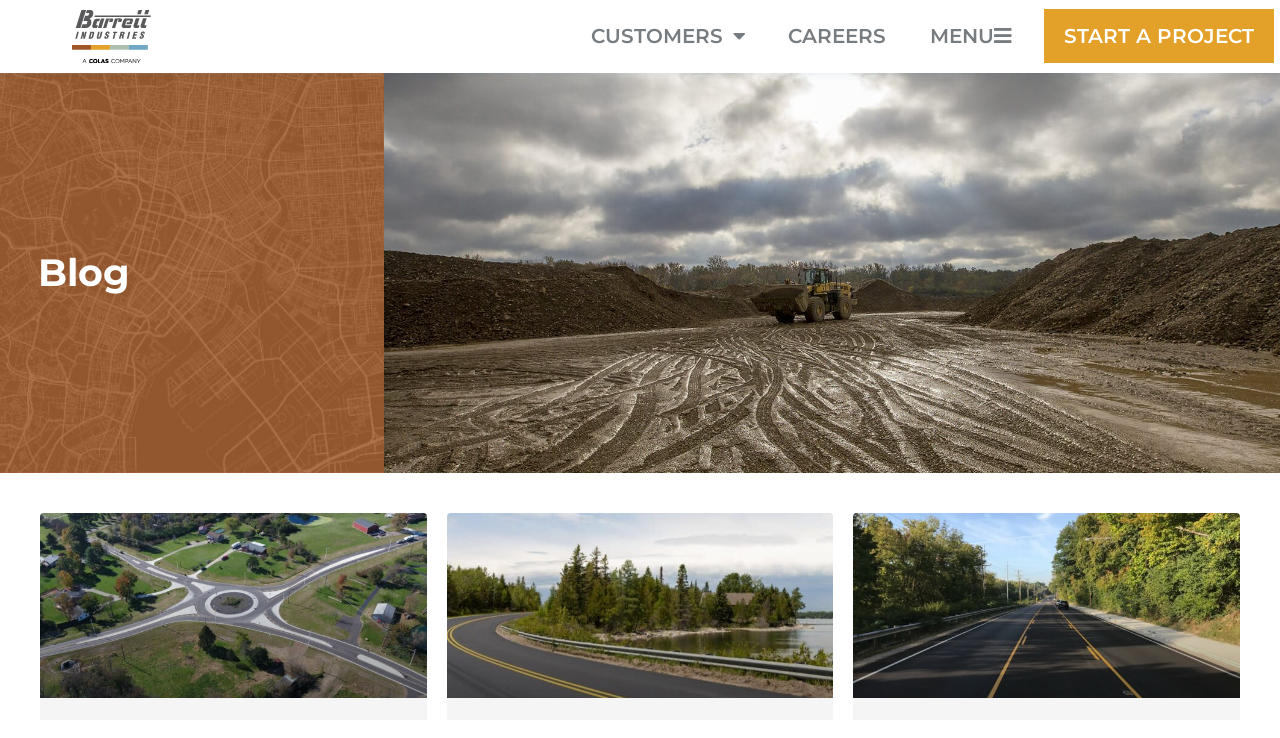

--- FILE ---
content_type: text/html; charset=UTF-8
request_url: https://barrettindustries.com/category/roadway/
body_size: 15058
content:
<!doctype html>
<html dir="ltr" lang="en-US" prefix="og: https://ogp.me/ns#">
<head>
	<meta charset="UTF-8">
	<meta name="viewport" content="width=device-width, initial-scale=1">
	<link rel="profile" href="https://gmpg.org/xfn/11">
	
		<!-- All in One SEO 4.9.2 - aioseo.com -->
	<meta name="robots" content="max-image-preview:large" />
	<link rel="canonical" href="https://barrettindustries.com/category/roadway/" />
	<meta name="generator" content="All in One SEO (AIOSEO) 4.9.2" />
		<script type="application/ld+json" class="aioseo-schema">
			{"@context":"https:\/\/schema.org","@graph":[{"@type":"BreadcrumbList","@id":"https:\/\/barrettindustries.com\/category\/roadway\/#breadcrumblist","itemListElement":[{"@type":"ListItem","@id":"https:\/\/barrettindustries.com#listItem","position":1,"name":"Home","item":"https:\/\/barrettindustries.com","nextItem":{"@type":"ListItem","@id":"https:\/\/barrettindustries.com\/category\/roadway\/#listItem","name":"Roadway"}},{"@type":"ListItem","@id":"https:\/\/barrettindustries.com\/category\/roadway\/#listItem","position":2,"name":"Roadway","previousItem":{"@type":"ListItem","@id":"https:\/\/barrettindustries.com#listItem","name":"Home"}}]},{"@type":"CollectionPage","@id":"https:\/\/barrettindustries.com\/category\/roadway\/#collectionpage","url":"https:\/\/barrettindustries.com\/category\/roadway\/","name":"Roadway - Barrett Industries","inLanguage":"en-US","isPartOf":{"@id":"https:\/\/barrettindustries.com\/#website"},"breadcrumb":{"@id":"https:\/\/barrettindustries.com\/category\/roadway\/#breadcrumblist"}},{"@type":"Organization","@id":"https:\/\/barrettindustries.com\/#organization","name":"Barrett Industries","url":"https:\/\/barrettindustries.com\/","logo":{"@type":"ImageObject","url":"https:\/\/barrettindustries.com\/wp-content\/uploads\/2023\/01\/Logo.svg","@id":"https:\/\/barrettindustries.com\/category\/roadway\/#organizationLogo","width":152,"height":101},"image":{"@id":"https:\/\/barrettindustries.com\/category\/roadway\/#organizationLogo"}},{"@type":"WebSite","@id":"https:\/\/barrettindustries.com\/#website","url":"https:\/\/barrettindustries.com\/","name":"Barrett Industries","inLanguage":"en-US","publisher":{"@id":"https:\/\/barrettindustries.com\/#organization"}}]}
		</script>
		<!-- All in One SEO -->


	<!-- This site is optimized with the Yoast SEO plugin v26.6 - https://yoast.com/wordpress/plugins/seo/ -->
	<title>Roadway - Barrett Industries</title>
	<link rel="canonical" href="https://barrettindustries.com/category/roadway/" />
	<meta property="og:locale" content="en_US" />
	<meta property="og:type" content="article" />
	<meta property="og:title" content="Roadway Archives - Barrett Industries" />
	<meta property="og:url" content="https://barrettindustries.com/category/roadway/" />
	<meta property="og:site_name" content="Barrett Industries" />
	<meta name="twitter:card" content="summary_large_image" />
	<script type="application/ld+json" class="yoast-schema-graph">{"@context":"https://schema.org","@graph":[{"@type":"CollectionPage","@id":"https://barrettindustries.com/category/roadway/","url":"https://barrettindustries.com/category/roadway/","name":"Roadway Archives - Barrett Industries","isPartOf":{"@id":"https://barrettindustries.com/#website"},"primaryImageOfPage":{"@id":"https://barrettindustries.com/category/roadway/#primaryimage"},"image":{"@id":"https://barrettindustries.com/category/roadway/#primaryimage"},"thumbnailUrl":"https://barrettindustries.com/wp-content/uploads/2023/03/DJI_0233.jpeg","breadcrumb":{"@id":"https://barrettindustries.com/category/roadway/#breadcrumb"},"inLanguage":"en-US"},{"@type":"ImageObject","inLanguage":"en-US","@id":"https://barrettindustries.com/category/roadway/#primaryimage","url":"https://barrettindustries.com/wp-content/uploads/2023/03/DJI_0233.jpeg","contentUrl":"https://barrettindustries.com/wp-content/uploads/2023/03/DJI_0233.jpeg","width":1920,"height":1080},{"@type":"BreadcrumbList","@id":"https://barrettindustries.com/category/roadway/#breadcrumb","itemListElement":[{"@type":"ListItem","position":1,"name":"Home","item":"https://barrettindustries.com/"},{"@type":"ListItem","position":2,"name":"Roadway"}]},{"@type":"WebSite","@id":"https://barrettindustries.com/#website","url":"https://barrettindustries.com/","name":"Barrett Industries","description":"","publisher":{"@id":"https://barrettindustries.com/#organization"},"potentialAction":[{"@type":"SearchAction","target":{"@type":"EntryPoint","urlTemplate":"https://barrettindustries.com/?s={search_term_string}"},"query-input":{"@type":"PropertyValueSpecification","valueRequired":true,"valueName":"search_term_string"}}],"inLanguage":"en-US"},{"@type":"Organization","@id":"https://barrettindustries.com/#organization","name":"Barrett Industries","url":"https://barrettindustries.com/","logo":{"@type":"ImageObject","inLanguage":"en-US","@id":"https://barrettindustries.com/#/schema/logo/image/","url":"https://barrettindustries.com/wp-content/uploads/2023/01/Logo.svg","contentUrl":"https://barrettindustries.com/wp-content/uploads/2023/01/Logo.svg","width":152,"height":101,"caption":"Barrett Industries"},"image":{"@id":"https://barrettindustries.com/#/schema/logo/image/"}}]}</script>
	<!-- / Yoast SEO plugin. -->



<link rel="alternate" type="application/rss+xml" title="Barrett Industries &raquo; Feed" href="https://barrettindustries.com/feed/" />
<link rel="alternate" type="application/rss+xml" title="Barrett Industries &raquo; Comments Feed" href="https://barrettindustries.com/comments/feed/" />
<link rel="alternate" type="application/rss+xml" title="Barrett Industries &raquo; Roadway Category Feed" href="https://barrettindustries.com/category/roadway/feed/" />
		<!-- This site uses the Google Analytics by MonsterInsights plugin v9.11.1 - Using Analytics tracking - https://www.monsterinsights.com/ -->
							<script src="//www.googletagmanager.com/gtag/js?id=G-6XLVRBJQNT"  data-cfasync="false" data-wpfc-render="false" async></script>
			<script data-cfasync="false" data-wpfc-render="false">
				var mi_version = '9.11.1';
				var mi_track_user = true;
				var mi_no_track_reason = '';
								var MonsterInsightsDefaultLocations = {"page_location":"https:\/\/barrettindustries.com\/category\/roadway\/"};
								if ( typeof MonsterInsightsPrivacyGuardFilter === 'function' ) {
					var MonsterInsightsLocations = (typeof MonsterInsightsExcludeQuery === 'object') ? MonsterInsightsPrivacyGuardFilter( MonsterInsightsExcludeQuery ) : MonsterInsightsPrivacyGuardFilter( MonsterInsightsDefaultLocations );
				} else {
					var MonsterInsightsLocations = (typeof MonsterInsightsExcludeQuery === 'object') ? MonsterInsightsExcludeQuery : MonsterInsightsDefaultLocations;
				}

								var disableStrs = [
										'ga-disable-G-6XLVRBJQNT',
									];

				/* Function to detect opted out users */
				function __gtagTrackerIsOptedOut() {
					for (var index = 0; index < disableStrs.length; index++) {
						if (document.cookie.indexOf(disableStrs[index] + '=true') > -1) {
							return true;
						}
					}

					return false;
				}

				/* Disable tracking if the opt-out cookie exists. */
				if (__gtagTrackerIsOptedOut()) {
					for (var index = 0; index < disableStrs.length; index++) {
						window[disableStrs[index]] = true;
					}
				}

				/* Opt-out function */
				function __gtagTrackerOptout() {
					for (var index = 0; index < disableStrs.length; index++) {
						document.cookie = disableStrs[index] + '=true; expires=Thu, 31 Dec 2099 23:59:59 UTC; path=/';
						window[disableStrs[index]] = true;
					}
				}

				if ('undefined' === typeof gaOptout) {
					function gaOptout() {
						__gtagTrackerOptout();
					}
				}
								window.dataLayer = window.dataLayer || [];

				window.MonsterInsightsDualTracker = {
					helpers: {},
					trackers: {},
				};
				if (mi_track_user) {
					function __gtagDataLayer() {
						dataLayer.push(arguments);
					}

					function __gtagTracker(type, name, parameters) {
						if (!parameters) {
							parameters = {};
						}

						if (parameters.send_to) {
							__gtagDataLayer.apply(null, arguments);
							return;
						}

						if (type === 'event') {
														parameters.send_to = monsterinsights_frontend.v4_id;
							var hookName = name;
							if (typeof parameters['event_category'] !== 'undefined') {
								hookName = parameters['event_category'] + ':' + name;
							}

							if (typeof MonsterInsightsDualTracker.trackers[hookName] !== 'undefined') {
								MonsterInsightsDualTracker.trackers[hookName](parameters);
							} else {
								__gtagDataLayer('event', name, parameters);
							}
							
						} else {
							__gtagDataLayer.apply(null, arguments);
						}
					}

					__gtagTracker('js', new Date());
					__gtagTracker('set', {
						'developer_id.dZGIzZG': true,
											});
					if ( MonsterInsightsLocations.page_location ) {
						__gtagTracker('set', MonsterInsightsLocations);
					}
										__gtagTracker('config', 'G-6XLVRBJQNT', {"forceSSL":"true","link_attribution":"true"} );
										window.gtag = __gtagTracker;										(function () {
						/* https://developers.google.com/analytics/devguides/collection/analyticsjs/ */
						/* ga and __gaTracker compatibility shim. */
						var noopfn = function () {
							return null;
						};
						var newtracker = function () {
							return new Tracker();
						};
						var Tracker = function () {
							return null;
						};
						var p = Tracker.prototype;
						p.get = noopfn;
						p.set = noopfn;
						p.send = function () {
							var args = Array.prototype.slice.call(arguments);
							args.unshift('send');
							__gaTracker.apply(null, args);
						};
						var __gaTracker = function () {
							var len = arguments.length;
							if (len === 0) {
								return;
							}
							var f = arguments[len - 1];
							if (typeof f !== 'object' || f === null || typeof f.hitCallback !== 'function') {
								if ('send' === arguments[0]) {
									var hitConverted, hitObject = false, action;
									if ('event' === arguments[1]) {
										if ('undefined' !== typeof arguments[3]) {
											hitObject = {
												'eventAction': arguments[3],
												'eventCategory': arguments[2],
												'eventLabel': arguments[4],
												'value': arguments[5] ? arguments[5] : 1,
											}
										}
									}
									if ('pageview' === arguments[1]) {
										if ('undefined' !== typeof arguments[2]) {
											hitObject = {
												'eventAction': 'page_view',
												'page_path': arguments[2],
											}
										}
									}
									if (typeof arguments[2] === 'object') {
										hitObject = arguments[2];
									}
									if (typeof arguments[5] === 'object') {
										Object.assign(hitObject, arguments[5]);
									}
									if ('undefined' !== typeof arguments[1].hitType) {
										hitObject = arguments[1];
										if ('pageview' === hitObject.hitType) {
											hitObject.eventAction = 'page_view';
										}
									}
									if (hitObject) {
										action = 'timing' === arguments[1].hitType ? 'timing_complete' : hitObject.eventAction;
										hitConverted = mapArgs(hitObject);
										__gtagTracker('event', action, hitConverted);
									}
								}
								return;
							}

							function mapArgs(args) {
								var arg, hit = {};
								var gaMap = {
									'eventCategory': 'event_category',
									'eventAction': 'event_action',
									'eventLabel': 'event_label',
									'eventValue': 'event_value',
									'nonInteraction': 'non_interaction',
									'timingCategory': 'event_category',
									'timingVar': 'name',
									'timingValue': 'value',
									'timingLabel': 'event_label',
									'page': 'page_path',
									'location': 'page_location',
									'title': 'page_title',
									'referrer' : 'page_referrer',
								};
								for (arg in args) {
																		if (!(!args.hasOwnProperty(arg) || !gaMap.hasOwnProperty(arg))) {
										hit[gaMap[arg]] = args[arg];
									} else {
										hit[arg] = args[arg];
									}
								}
								return hit;
							}

							try {
								f.hitCallback();
							} catch (ex) {
							}
						};
						__gaTracker.create = newtracker;
						__gaTracker.getByName = newtracker;
						__gaTracker.getAll = function () {
							return [];
						};
						__gaTracker.remove = noopfn;
						__gaTracker.loaded = true;
						window['__gaTracker'] = __gaTracker;
					})();
									} else {
										console.log("");
					(function () {
						function __gtagTracker() {
							return null;
						}

						window['__gtagTracker'] = __gtagTracker;
						window['gtag'] = __gtagTracker;
					})();
									}
			</script>
							<!-- / Google Analytics by MonsterInsights -->
		<style id='wp-img-auto-sizes-contain-inline-css'>
img:is([sizes=auto i],[sizes^="auto," i]){contain-intrinsic-size:3000px 1500px}
/*# sourceURL=wp-img-auto-sizes-contain-inline-css */
</style>
<style id='wp-emoji-styles-inline-css'>

	img.wp-smiley, img.emoji {
		display: inline !important;
		border: none !important;
		box-shadow: none !important;
		height: 1em !important;
		width: 1em !important;
		margin: 0 0.07em !important;
		vertical-align: -0.1em !important;
		background: none !important;
		padding: 0 !important;
	}
/*# sourceURL=wp-emoji-styles-inline-css */
</style>
<link rel='stylesheet' id='wp-block-library-css' href='https://barrettindustries.com/wp-includes/css/dist/block-library/style.min.css?ver=6.9' media='all' />
<link rel='stylesheet' id='aioseo/css/src/vue/standalone/blocks/table-of-contents/global.scss-css' href='https://barrettindustries.com/wp-content/plugins/all-in-one-seo-pack/dist/Lite/assets/css/table-of-contents/global.e90f6d47.css?ver=4.9.2' media='all' />
<style id='safe-svg-svg-icon-style-inline-css'>
.safe-svg-cover{text-align:center}.safe-svg-cover .safe-svg-inside{display:inline-block;max-width:100%}.safe-svg-cover svg{fill:currentColor;height:100%;max-height:100%;max-width:100%;width:100%}

/*# sourceURL=https://barrettindustries.com/wp-content/plugins/safe-svg/dist/safe-svg-block-frontend.css */
</style>
<style id='global-styles-inline-css'>
:root{--wp--preset--aspect-ratio--square: 1;--wp--preset--aspect-ratio--4-3: 4/3;--wp--preset--aspect-ratio--3-4: 3/4;--wp--preset--aspect-ratio--3-2: 3/2;--wp--preset--aspect-ratio--2-3: 2/3;--wp--preset--aspect-ratio--16-9: 16/9;--wp--preset--aspect-ratio--9-16: 9/16;--wp--preset--color--black: #000000;--wp--preset--color--cyan-bluish-gray: #abb8c3;--wp--preset--color--white: #ffffff;--wp--preset--color--pale-pink: #f78da7;--wp--preset--color--vivid-red: #cf2e2e;--wp--preset--color--luminous-vivid-orange: #ff6900;--wp--preset--color--luminous-vivid-amber: #fcb900;--wp--preset--color--light-green-cyan: #7bdcb5;--wp--preset--color--vivid-green-cyan: #00d084;--wp--preset--color--pale-cyan-blue: #8ed1fc;--wp--preset--color--vivid-cyan-blue: #0693e3;--wp--preset--color--vivid-purple: #9b51e0;--wp--preset--gradient--vivid-cyan-blue-to-vivid-purple: linear-gradient(135deg,rgb(6,147,227) 0%,rgb(155,81,224) 100%);--wp--preset--gradient--light-green-cyan-to-vivid-green-cyan: linear-gradient(135deg,rgb(122,220,180) 0%,rgb(0,208,130) 100%);--wp--preset--gradient--luminous-vivid-amber-to-luminous-vivid-orange: linear-gradient(135deg,rgb(252,185,0) 0%,rgb(255,105,0) 100%);--wp--preset--gradient--luminous-vivid-orange-to-vivid-red: linear-gradient(135deg,rgb(255,105,0) 0%,rgb(207,46,46) 100%);--wp--preset--gradient--very-light-gray-to-cyan-bluish-gray: linear-gradient(135deg,rgb(238,238,238) 0%,rgb(169,184,195) 100%);--wp--preset--gradient--cool-to-warm-spectrum: linear-gradient(135deg,rgb(74,234,220) 0%,rgb(151,120,209) 20%,rgb(207,42,186) 40%,rgb(238,44,130) 60%,rgb(251,105,98) 80%,rgb(254,248,76) 100%);--wp--preset--gradient--blush-light-purple: linear-gradient(135deg,rgb(255,206,236) 0%,rgb(152,150,240) 100%);--wp--preset--gradient--blush-bordeaux: linear-gradient(135deg,rgb(254,205,165) 0%,rgb(254,45,45) 50%,rgb(107,0,62) 100%);--wp--preset--gradient--luminous-dusk: linear-gradient(135deg,rgb(255,203,112) 0%,rgb(199,81,192) 50%,rgb(65,88,208) 100%);--wp--preset--gradient--pale-ocean: linear-gradient(135deg,rgb(255,245,203) 0%,rgb(182,227,212) 50%,rgb(51,167,181) 100%);--wp--preset--gradient--electric-grass: linear-gradient(135deg,rgb(202,248,128) 0%,rgb(113,206,126) 100%);--wp--preset--gradient--midnight: linear-gradient(135deg,rgb(2,3,129) 0%,rgb(40,116,252) 100%);--wp--preset--font-size--small: 13px;--wp--preset--font-size--medium: 20px;--wp--preset--font-size--large: 36px;--wp--preset--font-size--x-large: 42px;--wp--preset--spacing--20: 0.44rem;--wp--preset--spacing--30: 0.67rem;--wp--preset--spacing--40: 1rem;--wp--preset--spacing--50: 1.5rem;--wp--preset--spacing--60: 2.25rem;--wp--preset--spacing--70: 3.38rem;--wp--preset--spacing--80: 5.06rem;--wp--preset--shadow--natural: 6px 6px 9px rgba(0, 0, 0, 0.2);--wp--preset--shadow--deep: 12px 12px 50px rgba(0, 0, 0, 0.4);--wp--preset--shadow--sharp: 6px 6px 0px rgba(0, 0, 0, 0.2);--wp--preset--shadow--outlined: 6px 6px 0px -3px rgb(255, 255, 255), 6px 6px rgb(0, 0, 0);--wp--preset--shadow--crisp: 6px 6px 0px rgb(0, 0, 0);}:root { --wp--style--global--content-size: 800px;--wp--style--global--wide-size: 1200px; }:where(body) { margin: 0; }.wp-site-blocks > .alignleft { float: left; margin-right: 2em; }.wp-site-blocks > .alignright { float: right; margin-left: 2em; }.wp-site-blocks > .aligncenter { justify-content: center; margin-left: auto; margin-right: auto; }:where(.wp-site-blocks) > * { margin-block-start: 24px; margin-block-end: 0; }:where(.wp-site-blocks) > :first-child { margin-block-start: 0; }:where(.wp-site-blocks) > :last-child { margin-block-end: 0; }:root { --wp--style--block-gap: 24px; }:root :where(.is-layout-flow) > :first-child{margin-block-start: 0;}:root :where(.is-layout-flow) > :last-child{margin-block-end: 0;}:root :where(.is-layout-flow) > *{margin-block-start: 24px;margin-block-end: 0;}:root :where(.is-layout-constrained) > :first-child{margin-block-start: 0;}:root :where(.is-layout-constrained) > :last-child{margin-block-end: 0;}:root :where(.is-layout-constrained) > *{margin-block-start: 24px;margin-block-end: 0;}:root :where(.is-layout-flex){gap: 24px;}:root :where(.is-layout-grid){gap: 24px;}.is-layout-flow > .alignleft{float: left;margin-inline-start: 0;margin-inline-end: 2em;}.is-layout-flow > .alignright{float: right;margin-inline-start: 2em;margin-inline-end: 0;}.is-layout-flow > .aligncenter{margin-left: auto !important;margin-right: auto !important;}.is-layout-constrained > .alignleft{float: left;margin-inline-start: 0;margin-inline-end: 2em;}.is-layout-constrained > .alignright{float: right;margin-inline-start: 2em;margin-inline-end: 0;}.is-layout-constrained > .aligncenter{margin-left: auto !important;margin-right: auto !important;}.is-layout-constrained > :where(:not(.alignleft):not(.alignright):not(.alignfull)){max-width: var(--wp--style--global--content-size);margin-left: auto !important;margin-right: auto !important;}.is-layout-constrained > .alignwide{max-width: var(--wp--style--global--wide-size);}body .is-layout-flex{display: flex;}.is-layout-flex{flex-wrap: wrap;align-items: center;}.is-layout-flex > :is(*, div){margin: 0;}body .is-layout-grid{display: grid;}.is-layout-grid > :is(*, div){margin: 0;}body{padding-top: 0px;padding-right: 0px;padding-bottom: 0px;padding-left: 0px;}a:where(:not(.wp-element-button)){text-decoration: underline;}:root :where(.wp-element-button, .wp-block-button__link){background-color: #32373c;border-width: 0;color: #fff;font-family: inherit;font-size: inherit;font-style: inherit;font-weight: inherit;letter-spacing: inherit;line-height: inherit;padding-top: calc(0.667em + 2px);padding-right: calc(1.333em + 2px);padding-bottom: calc(0.667em + 2px);padding-left: calc(1.333em + 2px);text-decoration: none;text-transform: inherit;}.has-black-color{color: var(--wp--preset--color--black) !important;}.has-cyan-bluish-gray-color{color: var(--wp--preset--color--cyan-bluish-gray) !important;}.has-white-color{color: var(--wp--preset--color--white) !important;}.has-pale-pink-color{color: var(--wp--preset--color--pale-pink) !important;}.has-vivid-red-color{color: var(--wp--preset--color--vivid-red) !important;}.has-luminous-vivid-orange-color{color: var(--wp--preset--color--luminous-vivid-orange) !important;}.has-luminous-vivid-amber-color{color: var(--wp--preset--color--luminous-vivid-amber) !important;}.has-light-green-cyan-color{color: var(--wp--preset--color--light-green-cyan) !important;}.has-vivid-green-cyan-color{color: var(--wp--preset--color--vivid-green-cyan) !important;}.has-pale-cyan-blue-color{color: var(--wp--preset--color--pale-cyan-blue) !important;}.has-vivid-cyan-blue-color{color: var(--wp--preset--color--vivid-cyan-blue) !important;}.has-vivid-purple-color{color: var(--wp--preset--color--vivid-purple) !important;}.has-black-background-color{background-color: var(--wp--preset--color--black) !important;}.has-cyan-bluish-gray-background-color{background-color: var(--wp--preset--color--cyan-bluish-gray) !important;}.has-white-background-color{background-color: var(--wp--preset--color--white) !important;}.has-pale-pink-background-color{background-color: var(--wp--preset--color--pale-pink) !important;}.has-vivid-red-background-color{background-color: var(--wp--preset--color--vivid-red) !important;}.has-luminous-vivid-orange-background-color{background-color: var(--wp--preset--color--luminous-vivid-orange) !important;}.has-luminous-vivid-amber-background-color{background-color: var(--wp--preset--color--luminous-vivid-amber) !important;}.has-light-green-cyan-background-color{background-color: var(--wp--preset--color--light-green-cyan) !important;}.has-vivid-green-cyan-background-color{background-color: var(--wp--preset--color--vivid-green-cyan) !important;}.has-pale-cyan-blue-background-color{background-color: var(--wp--preset--color--pale-cyan-blue) !important;}.has-vivid-cyan-blue-background-color{background-color: var(--wp--preset--color--vivid-cyan-blue) !important;}.has-vivid-purple-background-color{background-color: var(--wp--preset--color--vivid-purple) !important;}.has-black-border-color{border-color: var(--wp--preset--color--black) !important;}.has-cyan-bluish-gray-border-color{border-color: var(--wp--preset--color--cyan-bluish-gray) !important;}.has-white-border-color{border-color: var(--wp--preset--color--white) !important;}.has-pale-pink-border-color{border-color: var(--wp--preset--color--pale-pink) !important;}.has-vivid-red-border-color{border-color: var(--wp--preset--color--vivid-red) !important;}.has-luminous-vivid-orange-border-color{border-color: var(--wp--preset--color--luminous-vivid-orange) !important;}.has-luminous-vivid-amber-border-color{border-color: var(--wp--preset--color--luminous-vivid-amber) !important;}.has-light-green-cyan-border-color{border-color: var(--wp--preset--color--light-green-cyan) !important;}.has-vivid-green-cyan-border-color{border-color: var(--wp--preset--color--vivid-green-cyan) !important;}.has-pale-cyan-blue-border-color{border-color: var(--wp--preset--color--pale-cyan-blue) !important;}.has-vivid-cyan-blue-border-color{border-color: var(--wp--preset--color--vivid-cyan-blue) !important;}.has-vivid-purple-border-color{border-color: var(--wp--preset--color--vivid-purple) !important;}.has-vivid-cyan-blue-to-vivid-purple-gradient-background{background: var(--wp--preset--gradient--vivid-cyan-blue-to-vivid-purple) !important;}.has-light-green-cyan-to-vivid-green-cyan-gradient-background{background: var(--wp--preset--gradient--light-green-cyan-to-vivid-green-cyan) !important;}.has-luminous-vivid-amber-to-luminous-vivid-orange-gradient-background{background: var(--wp--preset--gradient--luminous-vivid-amber-to-luminous-vivid-orange) !important;}.has-luminous-vivid-orange-to-vivid-red-gradient-background{background: var(--wp--preset--gradient--luminous-vivid-orange-to-vivid-red) !important;}.has-very-light-gray-to-cyan-bluish-gray-gradient-background{background: var(--wp--preset--gradient--very-light-gray-to-cyan-bluish-gray) !important;}.has-cool-to-warm-spectrum-gradient-background{background: var(--wp--preset--gradient--cool-to-warm-spectrum) !important;}.has-blush-light-purple-gradient-background{background: var(--wp--preset--gradient--blush-light-purple) !important;}.has-blush-bordeaux-gradient-background{background: var(--wp--preset--gradient--blush-bordeaux) !important;}.has-luminous-dusk-gradient-background{background: var(--wp--preset--gradient--luminous-dusk) !important;}.has-pale-ocean-gradient-background{background: var(--wp--preset--gradient--pale-ocean) !important;}.has-electric-grass-gradient-background{background: var(--wp--preset--gradient--electric-grass) !important;}.has-midnight-gradient-background{background: var(--wp--preset--gradient--midnight) !important;}.has-small-font-size{font-size: var(--wp--preset--font-size--small) !important;}.has-medium-font-size{font-size: var(--wp--preset--font-size--medium) !important;}.has-large-font-size{font-size: var(--wp--preset--font-size--large) !important;}.has-x-large-font-size{font-size: var(--wp--preset--font-size--x-large) !important;}
:root :where(.wp-block-pullquote){font-size: 1.5em;line-height: 1.6;}
/*# sourceURL=global-styles-inline-css */
</style>
<style id='wpgb-head-inline-css'>
.wp-grid-builder:not(.wpgb-template),.wpgb-facet{opacity:0.01}.wpgb-facet fieldset{margin:0;padding:0;border:none;outline:none;box-shadow:none}.wpgb-facet fieldset:last-child{margin-bottom:40px;}.wpgb-facet fieldset legend.wpgb-sr-only{height:1px;width:1px}
/*# sourceURL=wpgb-head-inline-css */
</style>
<link rel='stylesheet' id='hello-elementor-css' href='https://barrettindustries.com/wp-content/themes/hello-elementor/assets/css/reset.css?ver=3.4.5' media='all' />
<link rel='stylesheet' id='hello-elementor-child-css' href='https://barrettindustries.com/wp-content/themes/drum-elementor-starter/style.css?ver=1.0.0' media='all' />
<link rel='stylesheet' id='hello-elementor-theme-style-css' href='https://barrettindustries.com/wp-content/themes/hello-elementor/assets/css/theme.css?ver=3.4.5' media='all' />
<link rel='stylesheet' id='hello-elementor-header-footer-css' href='https://barrettindustries.com/wp-content/themes/hello-elementor/assets/css/header-footer.css?ver=3.4.5' media='all' />
<link rel='stylesheet' id='elementor-frontend-css' href='https://barrettindustries.com/wp-content/uploads/elementor/css/custom-frontend.min.css?ver=1767717656' media='all' />
<link rel='stylesheet' id='widget-image-css' href='https://barrettindustries.com/wp-content/plugins/elementor/assets/css/widget-image.min.css?ver=3.34.0' media='all' />
<link rel='stylesheet' id='widget-nav-menu-css' href='https://barrettindustries.com/wp-content/uploads/elementor/css/custom-pro-widget-nav-menu.min.css?ver=1767717656' media='all' />
<link rel='stylesheet' id='e-sticky-css' href='https://barrettindustries.com/wp-content/plugins/elementor-pro/assets/css/modules/sticky.min.css?ver=3.34.0' media='all' />
<link rel='stylesheet' id='widget-heading-css' href='https://barrettindustries.com/wp-content/plugins/elementor/assets/css/widget-heading.min.css?ver=3.34.0' media='all' />
<link rel='stylesheet' id='widget-social-icons-css' href='https://barrettindustries.com/wp-content/plugins/elementor/assets/css/widget-social-icons.min.css?ver=3.34.0' media='all' />
<link rel='stylesheet' id='e-apple-webkit-css' href='https://barrettindustries.com/wp-content/uploads/elementor/css/custom-apple-webkit.min.css?ver=1767717656' media='all' />
<link rel='stylesheet' id='widget-icon-list-css' href='https://barrettindustries.com/wp-content/uploads/elementor/css/custom-widget-icon-list.min.css?ver=1767717656' media='all' />
<link rel='stylesheet' id='e-animation-fadeInUp-css' href='https://barrettindustries.com/wp-content/plugins/elementor/assets/lib/animations/styles/fadeInUp.min.css?ver=3.34.0' media='all' />
<link rel='stylesheet' id='widget-spacer-css' href='https://barrettindustries.com/wp-content/plugins/elementor/assets/css/widget-spacer.min.css?ver=3.34.0' media='all' />
<link rel='stylesheet' id='e-animation-fadeIn-css' href='https://barrettindustries.com/wp-content/plugins/elementor/assets/lib/animations/styles/fadeIn.min.css?ver=3.34.0' media='all' />
<link rel='stylesheet' id='widget-posts-css' href='https://barrettindustries.com/wp-content/plugins/elementor-pro/assets/css/widget-posts.min.css?ver=3.34.0' media='all' />
<link rel='stylesheet' id='elementor-icons-css' href='https://barrettindustries.com/wp-content/plugins/elementor/assets/lib/eicons/css/elementor-icons.min.css?ver=5.45.0' media='all' />
<link rel='stylesheet' id='elementor-post-629-css' href='https://barrettindustries.com/wp-content/uploads/elementor/css/post-629.css?ver=1767717657' media='all' />
<link rel='stylesheet' id='wpforms-modern-full-css' href='https://barrettindustries.com/wp-content/plugins/wpforms-lite/assets/css/frontend/modern/wpforms-full.min.css?ver=1.9.8.7' media='all' />
<style id='wpforms-modern-full-inline-css'>
:root {
				--wpforms-field-border-radius: 3px;
--wpforms-field-border-style: solid;
--wpforms-field-border-size: 1px;
--wpforms-field-background-color: #ffffff;
--wpforms-field-border-color: rgba( 0, 0, 0, 0.25 );
--wpforms-field-border-color-spare: rgba( 0, 0, 0, 0.25 );
--wpforms-field-text-color: rgba( 0, 0, 0, 0.7 );
--wpforms-field-menu-color: #ffffff;
--wpforms-label-color: rgba( 0, 0, 0, 0.85 );
--wpforms-label-sublabel-color: rgba( 0, 0, 0, 0.55 );
--wpforms-label-error-color: #d63637;
--wpforms-button-border-radius: 3px;
--wpforms-button-border-style: none;
--wpforms-button-border-size: 1px;
--wpforms-button-background-color: #066aab;
--wpforms-button-border-color: #066aab;
--wpforms-button-text-color: #ffffff;
--wpforms-page-break-color: #066aab;
--wpforms-background-image: none;
--wpforms-background-position: center center;
--wpforms-background-repeat: no-repeat;
--wpforms-background-size: cover;
--wpforms-background-width: 100px;
--wpforms-background-height: 100px;
--wpforms-background-color: rgba( 0, 0, 0, 0 );
--wpforms-background-url: none;
--wpforms-container-padding: 0px;
--wpforms-container-border-style: none;
--wpforms-container-border-width: 1px;
--wpforms-container-border-color: #000000;
--wpforms-container-border-radius: 3px;
--wpforms-field-size-input-height: 43px;
--wpforms-field-size-input-spacing: 15px;
--wpforms-field-size-font-size: 16px;
--wpforms-field-size-line-height: 19px;
--wpforms-field-size-padding-h: 14px;
--wpforms-field-size-checkbox-size: 16px;
--wpforms-field-size-sublabel-spacing: 5px;
--wpforms-field-size-icon-size: 1;
--wpforms-label-size-font-size: 16px;
--wpforms-label-size-line-height: 19px;
--wpforms-label-size-sublabel-font-size: 14px;
--wpforms-label-size-sublabel-line-height: 17px;
--wpforms-button-size-font-size: 17px;
--wpforms-button-size-height: 41px;
--wpforms-button-size-padding-h: 15px;
--wpforms-button-size-margin-top: 10px;
--wpforms-container-shadow-size-box-shadow: none;
			}
/*# sourceURL=wpforms-modern-full-inline-css */
</style>
<link rel='stylesheet' id='font-awesome-5-all-css' href='https://barrettindustries.com/wp-content/plugins/elementor/assets/lib/font-awesome/css/all.min.css?ver=3.34.0' media='all' />
<link rel='stylesheet' id='font-awesome-4-shim-css' href='https://barrettindustries.com/wp-content/plugins/elementor/assets/lib/font-awesome/css/v4-shims.min.css?ver=3.34.0' media='all' />
<link rel='stylesheet' id='she-header-style-css' href='https://barrettindustries.com/wp-content/plugins/sticky-header-effects-for-elementor/assets/css/she-header-style.css?ver=2.1.6' media='all' />
<link rel='stylesheet' id='elementor-post-44-css' href='https://barrettindustries.com/wp-content/uploads/elementor/css/post-44.css?ver=1767717657' media='all' />
<link rel='stylesheet' id='elementor-post-42-css' href='https://barrettindustries.com/wp-content/uploads/elementor/css/post-42.css?ver=1767717657' media='all' />
<link rel='stylesheet' id='elementor-post-457-css' href='https://barrettindustries.com/wp-content/uploads/elementor/css/post-457.css?ver=1767717657' media='all' />
<link rel='stylesheet' id='ecs-styles-css' href='https://barrettindustries.com/wp-content/plugins/ele-custom-skin/assets/css/ecs-style.css?ver=3.1.9' media='all' />
<link rel='stylesheet' id='elementor-post-1611-css' href='https://barrettindustries.com/wp-content/uploads/elementor/css/post-1611.css?ver=1706864013' media='all' />
<link rel='stylesheet' id='elementor-gf-local-montserrat-css' href='https://barrettindustries.com/wp-content/uploads/elementor/google-fonts/css/montserrat.css?ver=1744635271' media='all' />
<link rel='stylesheet' id='elementor-icons-shared-0-css' href='https://barrettindustries.com/wp-content/plugins/elementor/assets/lib/font-awesome/css/fontawesome.min.css?ver=5.15.3' media='all' />
<link rel='stylesheet' id='elementor-icons-fa-solid-css' href='https://barrettindustries.com/wp-content/plugins/elementor/assets/lib/font-awesome/css/solid.min.css?ver=5.15.3' media='all' />
<link rel='stylesheet' id='elementor-icons-fa-brands-css' href='https://barrettindustries.com/wp-content/plugins/elementor/assets/lib/font-awesome/css/brands.min.css?ver=5.15.3' media='all' />
<script src="https://barrettindustries.com/wp-content/plugins/google-analytics-for-wordpress/assets/js/frontend-gtag.min.js?ver=9.11.1" id="monsterinsights-frontend-script-js" async data-wp-strategy="async"></script>
<script data-cfasync="false" data-wpfc-render="false" id='monsterinsights-frontend-script-js-extra'>var monsterinsights_frontend = {"js_events_tracking":"true","download_extensions":"doc,pdf,ppt,zip,xls,docx,pptx,xlsx","inbound_paths":"[{\"path\":\"\\\/go\\\/\",\"label\":\"affiliate\"},{\"path\":\"\\\/recommend\\\/\",\"label\":\"affiliate\"}]","home_url":"https:\/\/barrettindustries.com","hash_tracking":"false","v4_id":"G-6XLVRBJQNT"};</script>
<script id="jquery-core-js-extra">
var pp = {"ajax_url":"https://barrettindustries.com/wp-admin/admin-ajax.php"};
//# sourceURL=jquery-core-js-extra
</script>
<script src="https://barrettindustries.com/wp-includes/js/jquery/jquery.min.js?ver=3.7.1" id="jquery-core-js"></script>
<script src="https://barrettindustries.com/wp-includes/js/jquery/jquery-migrate.min.js?ver=3.4.1" id="jquery-migrate-js"></script>
<script src="https://barrettindustries.com/wp-content/plugins/elementor-pro/assets/js/page-transitions.min.js?ver=3.34.0" id="page-transitions-js"></script>
<script src="https://barrettindustries.com/wp-content/plugins/elementor/assets/lib/font-awesome/js/v4-shims.min.js?ver=3.34.0" id="font-awesome-4-shim-js"></script>
<script src="https://barrettindustries.com/wp-content/plugins/sticky-header-effects-for-elementor/assets/js/she-header.js?ver=2.1.6" id="she-header-js"></script>
<script id="ecs_ajax_load-js-extra">
var ecs_ajax_params = {"ajaxurl":"https://barrettindustries.com/wp-admin/admin-ajax.php","posts":"{\"category_name\":\"roadway\",\"error\":\"\",\"m\":\"\",\"p\":0,\"post_parent\":\"\",\"subpost\":\"\",\"subpost_id\":\"\",\"attachment\":\"\",\"attachment_id\":0,\"name\":\"\",\"pagename\":\"\",\"page_id\":0,\"second\":\"\",\"minute\":\"\",\"hour\":\"\",\"day\":0,\"monthnum\":0,\"year\":0,\"w\":0,\"tag\":\"\",\"cat\":56,\"tag_id\":\"\",\"author\":\"\",\"author_name\":\"\",\"feed\":\"\",\"tb\":\"\",\"paged\":0,\"meta_key\":\"\",\"meta_value\":\"\",\"preview\":\"\",\"s\":\"\",\"sentence\":\"\",\"title\":\"\",\"fields\":\"all\",\"menu_order\":\"\",\"embed\":\"\",\"category__in\":[],\"category__not_in\":[],\"category__and\":[],\"post__in\":[],\"post__not_in\":[],\"post_name__in\":[],\"tag__in\":[],\"tag__not_in\":[],\"tag__and\":[],\"tag_slug__in\":[],\"tag_slug__and\":[],\"post_parent__in\":[],\"post_parent__not_in\":[],\"author__in\":[],\"author__not_in\":[],\"search_columns\":[],\"wpgb_inject\":\"wpgb-content\",\"posts_per_page\":12,\"number\":\"12\",\"ignore_sticky_posts\":false,\"suppress_filters\":false,\"cache_results\":true,\"update_post_term_cache\":true,\"update_menu_item_cache\":false,\"lazy_load_term_meta\":true,\"update_post_meta_cache\":true,\"post_type\":\"\",\"nopaging\":false,\"comments_per_page\":\"50\",\"no_found_rows\":false,\"order\":\"DESC\"}"};
//# sourceURL=ecs_ajax_load-js-extra
</script>
<script src="https://barrettindustries.com/wp-content/plugins/ele-custom-skin/assets/js/ecs_ajax_pagination.js?ver=3.1.9" id="ecs_ajax_load-js"></script>
<script src="https://barrettindustries.com/wp-content/plugins/ele-custom-skin/assets/js/ecs.js?ver=3.1.9" id="ecs-script-js"></script>
<link rel="https://api.w.org/" href="https://barrettindustries.com/wp-json/" /><link rel="alternate" title="JSON" type="application/json" href="https://barrettindustries.com/wp-json/wp/v2/categories/56" /><link rel="EditURI" type="application/rsd+xml" title="RSD" href="https://barrettindustries.com/xmlrpc.php?rsd" />
<meta name="generator" content="WordPress 6.9" />
<!-- Stream WordPress user activity plugin v4.1.1 -->
<noscript><style>.wp-grid-builder .wpgb-card.wpgb-card-hidden .wpgb-card-wrapper{opacity:1!important;visibility:visible!important;transform:none!important}.wpgb-facet {opacity:1!important;pointer-events:auto!important}.wpgb-facet *:not(.wpgb-pagination-facet){display:none}</style></noscript><meta name="generator" content="Elementor 3.34.0; features: additional_custom_breakpoints; settings: css_print_method-external, google_font-enabled, font_display-auto">
			<style>
				.e-con.e-parent:nth-of-type(n+4):not(.e-lazyloaded):not(.e-no-lazyload),
				.e-con.e-parent:nth-of-type(n+4):not(.e-lazyloaded):not(.e-no-lazyload) * {
					background-image: none !important;
				}
				@media screen and (max-height: 1024px) {
					.e-con.e-parent:nth-of-type(n+3):not(.e-lazyloaded):not(.e-no-lazyload),
					.e-con.e-parent:nth-of-type(n+3):not(.e-lazyloaded):not(.e-no-lazyload) * {
						background-image: none !important;
					}
				}
				@media screen and (max-height: 640px) {
					.e-con.e-parent:nth-of-type(n+2):not(.e-lazyloaded):not(.e-no-lazyload),
					.e-con.e-parent:nth-of-type(n+2):not(.e-lazyloaded):not(.e-no-lazyload) * {
						background-image: none !important;
					}
				}
			</style>
			<link rel="icon" href="https://barrettindustries.com/wp-content/uploads/2023/01/cropped-Favicon-32x32.png" sizes="32x32" />
<link rel="icon" href="https://barrettindustries.com/wp-content/uploads/2023/01/cropped-Favicon-192x192.png" sizes="192x192" />
<link rel="apple-touch-icon" href="https://barrettindustries.com/wp-content/uploads/2023/01/cropped-Favicon-180x180.png" />
<meta name="msapplication-TileImage" content="https://barrettindustries.com/wp-content/uploads/2023/01/cropped-Favicon-270x270.png" />
<meta name="generator" content="WP Rocket 3.20.2" data-wpr-features="wpr_desktop" /></head>
<body class="archive category category-roadway category-56 wp-custom-logo wp-embed-responsive wp-theme-hello-elementor wp-child-theme-drum-elementor-starter hello-elementor-default elementor-page-457 elementor-default elementor-template-full-width elementor-kit-629">

		<e-page-transition preloader-type="animation" preloader-animation-type="opposing-nested-spinners" class="e-page-transition--entering" exclude="^https\:\/\/barrettindustries\.com\/wp\-admin\/">
					</e-page-transition>
		
<a class="skip-link screen-reader-text" href="#content">Skip to content</a>

		<header data-rocket-location-hash="c3f366a35003da67539a03372920d9ad" data-elementor-type="header" data-elementor-id="44" class="elementor elementor-44 elementor-location-header" data-elementor-post-type="elementor_library">
					<section class="elementor-section elementor-top-section elementor-element elementor-element-562f6c36 elementor-section-height-min-height elementor-section-content-middle elementor-section-full_width elementor-section-items-stretch elementor-section-height-default" data-id="562f6c36" data-element_type="section" data-settings="{&quot;background_background&quot;:&quot;classic&quot;,&quot;sticky&quot;:&quot;top&quot;,&quot;sticky_on&quot;:[&quot;desktop&quot;,&quot;tablet&quot;,&quot;mobile&quot;],&quot;sticky_offset&quot;:0,&quot;sticky_effects_offset&quot;:0,&quot;sticky_anchor_link_offset&quot;:0}">
						<div data-rocket-location-hash="0b3376bad69c5a64f5d59c7096455786" class="elementor-container elementor-column-gap-no">
					<div class="elementor-column elementor-col-50 elementor-top-column elementor-element elementor-element-cac3813" data-id="cac3813" data-element_type="column">
			<div class="elementor-widget-wrap elementor-element-populated">
						<div class="elementor-element elementor-element-3c8f4a2c elementor-widget elementor-widget-theme-site-logo elementor-widget-image" data-id="3c8f4a2c" data-element_type="widget" data-widget_type="theme-site-logo.default">
				<div class="elementor-widget-container">
											<a href="https://barrettindustries.com">
			<img width="152" height="101" src="https://barrettindustries.com/wp-content/uploads/2023/01/Logo.svg" class="attachment-medium size-medium wp-image-749" alt="" />				</a>
											</div>
				</div>
					</div>
		</div>
				<div class="elementor-column elementor-col-50 elementor-top-column elementor-element elementor-element-198916cf" data-id="198916cf" data-element_type="column">
			<div class="elementor-widget-wrap elementor-element-populated">
						<div class="elementor-element elementor-element-a390ac5 elementor-nav-menu--dropdown-none elementor-widget__width-auto elementor-hidden-tablet elementor-hidden-mobile elementor-widget elementor-widget-nav-menu" data-id="a390ac5" data-element_type="widget" data-settings="{&quot;layout&quot;:&quot;horizontal&quot;,&quot;submenu_icon&quot;:{&quot;value&quot;:&quot;&lt;i class=\&quot;fas fa-caret-down\&quot; aria-hidden=\&quot;true\&quot;&gt;&lt;\/i&gt;&quot;,&quot;library&quot;:&quot;fa-solid&quot;}}" data-widget_type="nav-menu.default">
				<div class="elementor-widget-container">
								<nav aria-label="Menu" class="elementor-nav-menu--main elementor-nav-menu__container elementor-nav-menu--layout-horizontal e--pointer-none">
				<ul id="menu-1-a390ac5" class="elementor-nav-menu"><li class="menu-item menu-item-type-custom menu-item-object-custom menu-item-has-children menu-item-1914"><a class="elementor-item">Customers</a>
<ul class="sub-menu elementor-nav-menu--dropdown">
	<li class="menu-item menu-item-type-post_type menu-item-object-page menu-item-1913"><a href="https://barrettindustries.com/customer-credit-application/" class="elementor-sub-item">Material Purchasing Partnership</a></li>
</ul>
</li>
</ul>			</nav>
						<nav class="elementor-nav-menu--dropdown elementor-nav-menu__container" aria-hidden="true">
				<ul id="menu-2-a390ac5" class="elementor-nav-menu"><li class="menu-item menu-item-type-custom menu-item-object-custom menu-item-has-children menu-item-1914"><a class="elementor-item" tabindex="-1">Customers</a>
<ul class="sub-menu elementor-nav-menu--dropdown">
	<li class="menu-item menu-item-type-post_type menu-item-object-page menu-item-1913"><a href="https://barrettindustries.com/customer-credit-application/" class="elementor-sub-item" tabindex="-1">Material Purchasing Partnership</a></li>
</ul>
</li>
</ul>			</nav>
						</div>
				</div>
				<div class="elementor-element elementor-element-61c4775f elementor-align-right elementor-widget__width-auto elementor-hidden-tablet elementor-hidden-mobile elementor-widget elementor-widget-button" data-id="61c4775f" data-element_type="widget" data-widget_type="button.default">
				<div class="elementor-widget-container">
									<div class="elementor-button-wrapper">
					<a class="elementor-button elementor-button-link elementor-size-xs" href="https://barrettindustries.com/about/careers/">
						<span class="elementor-button-content-wrapper">
									<span class="elementor-button-text">Careers</span>
					</span>
					</a>
				</div>
								</div>
				</div>
				<div class="elementor-element elementor-element-635e19d elementor-align-right elementor-widget__width-auto elementor-widget elementor-widget-button" data-id="635e19d" data-element_type="widget" data-widget_type="button.default">
				<div class="elementor-widget-container">
									<div class="elementor-button-wrapper">
					<a class="elementor-button elementor-button-link elementor-size-xs" href="#elementor-action%3Aaction%3Dpopup%3Aopen%26settings%3DeyJpZCI6IjI5MCIsInRvZ2dsZSI6dHJ1ZX0%3D">
						<span class="elementor-button-content-wrapper">
						<span class="elementor-button-icon">
				<i aria-hidden="true" class="fas fa-bars"></i>			</span>
									<span class="elementor-button-text">Menu</span>
					</span>
					</a>
				</div>
								</div>
				</div>
				<div class="elementor-element elementor-element-668de500 elementor-align-right elementor-widget__width-auto elementor-widget-mobile__width-initial elementor-widget elementor-widget-button" data-id="668de500" data-element_type="widget" data-widget_type="button.default">
				<div class="elementor-widget-container">
									<div class="elementor-button-wrapper">
					<a class="elementor-button elementor-button-link elementor-size-xs" href="https://barrettindustries.com/contact/">
						<span class="elementor-button-content-wrapper">
									<span class="elementor-button-text">Start a Project</span>
					</span>
					</a>
				</div>
								</div>
				</div>
					</div>
		</div>
					</div>
		</section>
				</header>
				<div data-rocket-location-hash="e615b5db482804b30280ab2a214eb50d" data-elementor-type="archive" data-elementor-id="457" class="elementor elementor-457 elementor-location-archive" data-elementor-post-type="elementor_library">
					<section class="elementor-section elementor-top-section elementor-element elementor-element-7a51260 elementor-section-height-min-height animated-slow elementor-section-full_width elementor-section-items-stretch elementor-reverse-mobile elementor-section-height-default elementor-invisible" data-id="7a51260" data-element_type="section" data-settings="{&quot;background_background&quot;:&quot;classic&quot;,&quot;animation&quot;:&quot;fadeIn&quot;}">
						<div data-rocket-location-hash="eac155a3892479f449c75ed842fd7612" class="elementor-container elementor-column-gap-default">
					<div class="elementor-column elementor-col-50 elementor-top-column elementor-element elementor-element-733acdc" data-id="733acdc" data-element_type="column" data-settings="{&quot;background_background&quot;:&quot;classic&quot;}">
			<div class="elementor-widget-wrap elementor-element-populated">
						<div class="elementor-element elementor-element-01c9421 animated-fast elementor-invisible elementor-widget elementor-widget-heading" data-id="01c9421" data-element_type="widget" data-settings="{&quot;_animation&quot;:&quot;fadeInUp&quot;,&quot;_animation_delay&quot;:100}" data-widget_type="heading.default">
				<div class="elementor-widget-container">
					<h1 class="elementor-heading-title elementor-size-default">Blog</h1>				</div>
				</div>
					</div>
		</div>
				<div class="elementor-column elementor-col-50 elementor-top-column elementor-element elementor-element-655f08f" data-id="655f08f" data-element_type="column" data-settings="{&quot;background_background&quot;:&quot;classic&quot;}">
			<div class="elementor-widget-wrap elementor-element-populated">
						<div class="elementor-element elementor-element-e7570fe elementor-widget elementor-widget-spacer" data-id="e7570fe" data-element_type="widget" data-widget_type="spacer.default">
				<div class="elementor-widget-container">
							<div class="elementor-spacer">
			<div class="elementor-spacer-inner"></div>
		</div>
						</div>
				</div>
					</div>
		</div>
					</div>
		</section>
				<section data-rocket-location-hash="66c9916f9fa6bcb952175001b2a3f4b0" class="elementor-section elementor-top-section elementor-element elementor-element-a02a029 elementor-section-boxed elementor-section-height-default elementor-section-height-default" data-id="a02a029" data-element_type="section">
						<div data-rocket-location-hash="4388568779806390c4fce1bc129c9913" class="elementor-container elementor-column-gap-default">
					<div class="elementor-column elementor-col-100 elementor-top-column elementor-element elementor-element-9da9659" data-id="9da9659" data-element_type="column">
			<div class="elementor-widget-wrap elementor-element-populated">
						<div class="elementor-element elementor-element-aa32f50 elementor-grid-3 elementor-grid-tablet-2 elementor-grid-mobile-1 elementor-posts--thumbnail-top elementor-posts__hover-gradient elementor-widget elementor-widget-archive-posts" data-id="aa32f50" data-element_type="widget" data-settings="{&quot;archive_cards_row_gap&quot;:{&quot;unit&quot;:&quot;px&quot;,&quot;size&quot;:20,&quot;sizes&quot;:[]},&quot;archive_cards_columns&quot;:&quot;3&quot;,&quot;archive_cards_columns_tablet&quot;:&quot;2&quot;,&quot;archive_cards_columns_mobile&quot;:&quot;1&quot;,&quot;archive_cards_row_gap_tablet&quot;:{&quot;unit&quot;:&quot;px&quot;,&quot;size&quot;:&quot;&quot;,&quot;sizes&quot;:[]},&quot;archive_cards_row_gap_mobile&quot;:{&quot;unit&quot;:&quot;px&quot;,&quot;size&quot;:&quot;&quot;,&quot;sizes&quot;:[]}}" data-widget_type="archive-posts.archive_cards">
				<div class="elementor-widget-container">
							<div class="elementor-posts-container elementor-posts elementor-posts--skin-cards elementor-grid" role="list">
				<article class="elementor-post elementor-grid-item post-1012 post type-post status-publish format-standard has-post-thumbnail hentry category-roadway" role="listitem">
			<div class="elementor-post__card">
				<a class="elementor-post__thumbnail__link" href="https://barrettindustries.com/mwc-crew-completes-construction-of-roundabout-sr-73-2022/" tabindex="-1" ><div class="elementor-post__thumbnail"><img fetchpriority="high" width="640" height="360" src="https://barrettindustries.com/wp-content/uploads/2023/03/DJI_0233-640x360.jpeg" class="attachment-medium size-medium wp-image-1055" alt="" decoding="async" srcset="https://barrettindustries.com/wp-content/uploads/2023/03/DJI_0233-640x360.jpeg 640w, https://barrettindustries.com/wp-content/uploads/2023/03/DJI_0233-1280x720.jpeg 1280w, https://barrettindustries.com/wp-content/uploads/2023/03/DJI_0233-768x432.jpeg 768w, https://barrettindustries.com/wp-content/uploads/2023/03/DJI_0233-1536x864.jpeg 1536w, https://barrettindustries.com/wp-content/uploads/2023/03/DJI_0233.jpeg 1920w" sizes="(max-width: 640px) 100vw, 640px" /></div></a>
				<div class="elementor-post__text">
				<h3 class="elementor-post__title">
			<a href="https://barrettindustries.com/mwc-crew-completes-construction-of-roundabout-sr-73-2022/" >
				MWC—Crew Completes Construction of Roundabout SR 73 (2022)			</a>
		</h3>
				<div class="elementor-post__excerpt">
			<p>Barrett Paving – Midwest Central Barrett Midwest Central crews completed the construction of a roundabout 18 days early at the intersection of SR 73 and</p>
		</div>
		
		<a class="elementor-post__read-more" href="https://barrettindustries.com/mwc-crew-completes-construction-of-roundabout-sr-73-2022/" aria-label="Read more about MWC—Crew Completes Construction of Roundabout SR 73 (2022)" tabindex="-1" >
			Read More <img src="/wp-content/uploads/2023/01/read-more-arrow.svg">		</a>

				</div>
					</div>
		</article>
				<article class="elementor-post elementor-grid-item post-1003 post type-post status-publish format-standard has-post-thumbnail hentry category-roadway category-pavement-preservation" role="listitem">
			<div class="elementor-post__card">
				<a class="elementor-post__thumbnail__link" href="https://barrettindustries.com/novachip-project-on-drummond-island-2022/" tabindex="-1" ><div class="elementor-post__thumbnail"><img width="640" height="427" src="https://barrettindustries.com/wp-content/uploads/2023/03/A-completed-section-of-State-Route-134-on-Drummond-Island-640x427.jpg" class="attachment-medium size-medium wp-image-1023" alt="" decoding="async" srcset="https://barrettindustries.com/wp-content/uploads/2023/03/A-completed-section-of-State-Route-134-on-Drummond-Island-640x427.jpg 640w, https://barrettindustries.com/wp-content/uploads/2023/03/A-completed-section-of-State-Route-134-on-Drummond-Island-1280x853.jpg 1280w, https://barrettindustries.com/wp-content/uploads/2023/03/A-completed-section-of-State-Route-134-on-Drummond-Island-768x512.jpg 768w, https://barrettindustries.com/wp-content/uploads/2023/03/A-completed-section-of-State-Route-134-on-Drummond-Island-1536x1024.jpg 1536w, https://barrettindustries.com/wp-content/uploads/2023/03/A-completed-section-of-State-Route-134-on-Drummond-Island.jpg 1920w" sizes="(max-width: 640px) 100vw, 640px" /></div></a>
				<div class="elementor-post__text">
				<h3 class="elementor-post__title">
			<a href="https://barrettindustries.com/novachip-project-on-drummond-island-2022/" >
				Novachip Project on Drummond Island (2022)			</a>
		</h3>
				<div class="elementor-post__excerpt">
			<p>Midland Asphalt Materials Inc. – Drummond Island, MI Midland Asphalt was contacted early 2022 for a paver-placed, surface seal job on Drummond Island in the</p>
		</div>
		
		<a class="elementor-post__read-more" href="https://barrettindustries.com/novachip-project-on-drummond-island-2022/" aria-label="Read more about Novachip Project on Drummond Island (2022)" tabindex="-1" >
			Read More <img src="/wp-content/uploads/2023/01/read-more-arrow.svg">		</a>

				</div>
					</div>
		</article>
				<article class="elementor-post elementor-grid-item post-1000 post type-post status-publish format-standard has-post-thumbnail hentry category-roadway" role="listitem">
			<div class="elementor-post__card">
				<a class="elementor-post__thumbnail__link" href="https://barrettindustries.com/us-50-mariemont-and-columbia-township-hamilton-county-2020/" tabindex="-1" ><div class="elementor-post__thumbnail"><img loading="lazy" width="640" height="480" src="https://barrettindustries.com/wp-content/uploads/2023/03/IMG_0861-640x480.jpg" class="attachment-medium size-medium wp-image-1057" alt="" decoding="async" srcset="https://barrettindustries.com/wp-content/uploads/2023/03/IMG_0861-640x480.jpg 640w, https://barrettindustries.com/wp-content/uploads/2023/03/IMG_0861-1280x960.jpg 1280w, https://barrettindustries.com/wp-content/uploads/2023/03/IMG_0861-768x576.jpg 768w, https://barrettindustries.com/wp-content/uploads/2023/03/IMG_0861-1536x1152.jpg 1536w, https://barrettindustries.com/wp-content/uploads/2023/03/IMG_0861.jpg 1920w" sizes="(max-width: 640px) 100vw, 640px" /></div></a>
				<div class="elementor-post__text">
				<h3 class="elementor-post__title">
			<a href="https://barrettindustries.com/us-50-mariemont-and-columbia-township-hamilton-county-2020/" >
				US 50 Mariemont and Columbia Township, Hamilton County (2020)			</a>
		</h3>
				<div class="elementor-post__excerpt">
			<p>Barrett Paving – Midwest Central MWC Construction crews finished work on US 50 in Village of Mariemont and Columbia Township, in Hamilton County, Ohio. Mariemonte</p>
		</div>
		
		<a class="elementor-post__read-more" href="https://barrettindustries.com/us-50-mariemont-and-columbia-township-hamilton-county-2020/" aria-label="Read more about US 50 Mariemont and Columbia Township, Hamilton County (2020)" tabindex="-1" >
			Read More <img src="/wp-content/uploads/2023/01/read-more-arrow.svg">		</a>

				</div>
					</div>
		</article>
				<article class="elementor-post elementor-grid-item post-991 post type-post status-publish format-standard has-post-thumbnail hentry category-roadway" role="listitem">
			<div class="elementor-post__card">
				<a class="elementor-post__thumbnail__link" href="https://barrettindustries.com/route-81-project-2018/" tabindex="-1" ><div class="elementor-post__thumbnail"><img loading="lazy" width="640" height="427" src="https://barrettindustries.com/wp-content/uploads/2023/03/RS18388_BPMI_20180722_NYN-Route-81-Resurfacing_020-640x427.jpg" class="attachment-medium size-medium wp-image-1031" alt="" decoding="async" srcset="https://barrettindustries.com/wp-content/uploads/2023/03/RS18388_BPMI_20180722_NYN-Route-81-Resurfacing_020-640x427.jpg 640w, https://barrettindustries.com/wp-content/uploads/2023/03/RS18388_BPMI_20180722_NYN-Route-81-Resurfacing_020-1280x853.jpg 1280w, https://barrettindustries.com/wp-content/uploads/2023/03/RS18388_BPMI_20180722_NYN-Route-81-Resurfacing_020-768x512.jpg 768w, https://barrettindustries.com/wp-content/uploads/2023/03/RS18388_BPMI_20180722_NYN-Route-81-Resurfacing_020-1536x1024.jpg 1536w, https://barrettindustries.com/wp-content/uploads/2023/03/RS18388_BPMI_20180722_NYN-Route-81-Resurfacing_020.jpg 1920w" sizes="(max-width: 640px) 100vw, 640px" /></div></a>
				<div class="elementor-post__text">
				<h3 class="elementor-post__title">
			<a href="https://barrettindustries.com/route-81-project-2018/" >
				Route 81 Project (2018)			</a>
		</h3>
				<div class="elementor-post__excerpt">
			<p>Barrett Paving – New York North In the Summer of 2018, work continued on the Route 81 &amp; Vendor Placed Paving project. The project started</p>
		</div>
		
		<a class="elementor-post__read-more" href="https://barrettindustries.com/route-81-project-2018/" aria-label="Read more about Route 81 Project (2018)" tabindex="-1" >
			Read More <img src="/wp-content/uploads/2023/01/read-more-arrow.svg">		</a>

				</div>
					</div>
		</article>
				</div>
		
						</div>
				</div>
					</div>
		</div>
					</div>
		</section>
				</div>
				<footer data-elementor-type="footer" data-elementor-id="42" class="elementor elementor-42 elementor-location-footer" data-elementor-post-type="elementor_library">
					<section class="elementor-section elementor-top-section elementor-element elementor-element-932ca4e elementor-section-full_width elementor-section-height-default elementor-section-height-default" data-id="932ca4e" data-element_type="section" data-settings="{&quot;background_background&quot;:&quot;classic&quot;}">
						<div data-rocket-location-hash="1e476ed8521e5a63ab5ef03e120f49ec" class="elementor-container elementor-column-gap-default">
					<div class="elementor-column elementor-col-100 elementor-top-column elementor-element elementor-element-7afd716" data-id="7afd716" data-element_type="column">
			<div class="elementor-widget-wrap elementor-element-populated">
						<section class="elementor-section elementor-inner-section elementor-element elementor-element-c5c467a elementor-section-full_width elementor-section-height-default elementor-section-height-default" data-id="c5c467a" data-element_type="section">
						<div class="elementor-container elementor-column-gap-default">
					<div class="elementor-column elementor-col-20 elementor-inner-column elementor-element elementor-element-4f612e1" data-id="4f612e1" data-element_type="column">
			<div class="elementor-widget-wrap elementor-element-populated">
						<div class="elementor-element elementor-element-2e40c70 elementor-widget elementor-widget-image" data-id="2e40c70" data-element_type="widget" data-widget_type="image.default">
				<div class="elementor-widget-container">
																<a href="https://barrettindustries.com">
							<img loading="lazy" width="176" height="96" src="https://barrettindustries.com/wp-content/uploads/2020/01/Logo-white.svg" class="attachment-full size-full wp-image-747" alt="" />								</a>
															</div>
				</div>
				<div class="elementor-element elementor-element-5b87b92 elementor-widget elementor-widget-heading" data-id="5b87b92" data-element_type="widget" data-widget_type="heading.default">
				<div class="elementor-widget-container">
					<h3 class="elementor-heading-title elementor-size-default"><a href="tel:5138937121">513.893.7121</a></h3>				</div>
				</div>
				<div class="elementor-element elementor-element-131bfdc9 elementor-widget elementor-widget-text-editor" data-id="131bfdc9" data-element_type="widget" data-widget_type="text-editor.default">
				<div class="elementor-widget-container">
									<a style="color: #fff;" href="https://goo.gl/maps/V8atqmqNzLVdSAXd8" target="_blank" rel="noopener">8590 Bilstein Blvd <br />
Hamilton, OH 45015</a>								</div>
				</div>
				<div class="elementor-element elementor-element-0b3805a elementor-hidden-desktop elementor-hidden-tablet elementor-widget elementor-widget-heading" data-id="0b3805a" data-element_type="widget" data-widget_type="heading.default">
				<div class="elementor-widget-container">
					<h4 class="elementor-heading-title elementor-size-default"><a href="https://barrettindustries.com/about/">About</a></h4>				</div>
				</div>
				<div class="elementor-element elementor-element-134ec32 elementor-hidden-desktop elementor-hidden-tablet elementor-widget elementor-widget-heading" data-id="134ec32" data-element_type="widget" data-widget_type="heading.default">
				<div class="elementor-widget-container">
					<h4 class="elementor-heading-title elementor-size-default"><a href="https://barrettindustries.com/road-construction-products/">Products</a></h4>				</div>
				</div>
				<div class="elementor-element elementor-element-4de1192 elementor-hidden-desktop elementor-hidden-tablet elementor-widget elementor-widget-heading" data-id="4de1192" data-element_type="widget" data-widget_type="heading.default">
				<div class="elementor-widget-container">
					<h4 class="elementor-heading-title elementor-size-default"><a href="https://barrettindustries.com/infrastructure-construction-services/">Services</a></h4>				</div>
				</div>
				<div class="elementor-element elementor-element-ef6bf7f elementor-hidden-desktop elementor-hidden-tablet elementor-widget elementor-widget-heading" data-id="ef6bf7f" data-element_type="widget" data-widget_type="heading.default">
				<div class="elementor-widget-container">
					<h4 class="elementor-heading-title elementor-size-default"><a href="https://barrettindustries.com/blog/">Blogs</a></h4>				</div>
				</div>
				<div class="elementor-element elementor-element-49681d9 elementor-hidden-desktop elementor-hidden-tablet elementor-widget elementor-widget-heading" data-id="49681d9" data-element_type="widget" data-widget_type="heading.default">
				<div class="elementor-widget-container">
					<h4 class="elementor-heading-title elementor-size-default"><a href="https://barrettindustries.com/contact/">Contact</a></h4>				</div>
				</div>
				<div class="elementor-element elementor-element-48809e5 e-grid-align-left e-grid-align-tablet-center elementor-shape-rounded elementor-grid-0 elementor-widget elementor-widget-social-icons" data-id="48809e5" data-element_type="widget" data-widget_type="social-icons.default">
				<div class="elementor-widget-container">
							<div class="elementor-social-icons-wrapper elementor-grid" role="list">
							<span class="elementor-grid-item" role="listitem">
					<a class="elementor-icon elementor-social-icon elementor-social-icon-facebook-f elementor-repeater-item-65e9179" href="https://www.facebook.com/BarrettIndustries/" target="_blank">
						<span class="elementor-screen-only">Facebook-f</span>
						<i aria-hidden="true" class="fab fa-facebook-f"></i>					</a>
				</span>
							<span class="elementor-grid-item" role="listitem">
					<a class="elementor-icon elementor-social-icon elementor-social-icon-twitter elementor-repeater-item-1775515" href="https://twitter.com/barrett_ind" target="_blank">
						<span class="elementor-screen-only">Twitter</span>
						<i aria-hidden="true" class="fab fa-twitter"></i>					</a>
				</span>
							<span class="elementor-grid-item" role="listitem">
					<a class="elementor-icon elementor-social-icon elementor-social-icon-instagram elementor-repeater-item-8f5027b" href="https://www.instagram.com/barrettindustries/" target="_blank">
						<span class="elementor-screen-only">Instagram</span>
						<i aria-hidden="true" class="fab fa-instagram"></i>					</a>
				</span>
							<span class="elementor-grid-item" role="listitem">
					<a class="elementor-icon elementor-social-icon elementor-social-icon-linkedin-in elementor-repeater-item-cfd85cb" href="https://www.linkedin.com/company/barrett-industries/" target="_blank">
						<span class="elementor-screen-only">Linkedin-in</span>
						<i aria-hidden="true" class="fab fa-linkedin-in"></i>					</a>
				</span>
							<span class="elementor-grid-item" role="listitem">
					<a class="elementor-icon elementor-social-icon elementor-social-icon-youtube elementor-repeater-item-a17ef1b" href="https://www.youtube.com/user/seebarrettindustries" target="_blank">
						<span class="elementor-screen-only">Youtube</span>
						<i aria-hidden="true" class="fab fa-youtube"></i>					</a>
				</span>
					</div>
						</div>
				</div>
					</div>
		</div>
				<div class="elementor-column elementor-col-20 elementor-inner-column elementor-element elementor-element-84e21e1 elementor-hidden-mobile" data-id="84e21e1" data-element_type="column">
			<div class="elementor-widget-wrap elementor-element-populated">
						<div class="elementor-element elementor-element-ecc7be1 elementor-widget elementor-widget-heading" data-id="ecc7be1" data-element_type="widget" data-widget_type="heading.default">
				<div class="elementor-widget-container">
					<h4 class="elementor-heading-title elementor-size-default"><a href="https://barrettindustries.com/about/">About</a></h4>				</div>
				</div>
				<div class="elementor-element elementor-element-237a823 elementor-icon-list--layout-traditional elementor-list-item-link-full_width elementor-widget elementor-widget-icon-list" data-id="237a823" data-element_type="widget" data-widget_type="icon-list.default">
				<div class="elementor-widget-container">
							<ul class="elementor-icon-list-items">
							<li class="elementor-icon-list-item">
											<a href="https://barrettindustries.com/about/history/">

											<span class="elementor-icon-list-text">History</span>
											</a>
									</li>
								<li class="elementor-icon-list-item">
											<a href="https://barrettindustries.com/about/associations/">

											<span class="elementor-icon-list-text">Associations</span>
											</a>
									</li>
								<li class="elementor-icon-list-item">
											<a href="https://barrettindustries.com/about/safety/">

											<span class="elementor-icon-list-text">Safety</span>
											</a>
									</li>
								<li class="elementor-icon-list-item">
											<a href="https://barrettindustries.com/about/careers/">

											<span class="elementor-icon-list-text">Careers</span>
											</a>
									</li>
								<li class="elementor-icon-list-item">
											<a href="https://barrettindustries.com/about/corporate-social-responsibility/">

											<span class="elementor-icon-list-text">Corporate Social Responsibility</span>
											</a>
									</li>
								<li class="elementor-icon-list-item">
											<a href="https://barrettindustries.com/about/corporate-social-responsibility/asphalt-sustainability/">

											<span class="elementor-icon-list-text">Asphalt Sustainability</span>
											</a>
									</li>
								<li class="elementor-icon-list-item">
											<a href="https://barrettindustries.com/about/about-colas/">

											<span class="elementor-icon-list-text">About Colas</span>
											</a>
									</li>
								<li class="elementor-icon-list-item">
											<a href="https://barrettindustries.com/about/about-barrett-industries/">

											<span class="elementor-icon-list-text">About Barrett Industries</span>
											</a>
									</li>
						</ul>
						</div>
				</div>
					</div>
		</div>
				<div class="elementor-column elementor-col-20 elementor-inner-column elementor-element elementor-element-51f9a3f elementor-hidden-mobile" data-id="51f9a3f" data-element_type="column">
			<div class="elementor-widget-wrap elementor-element-populated">
						<div class="elementor-element elementor-element-6b031ec elementor-widget elementor-widget-heading" data-id="6b031ec" data-element_type="widget" data-widget_type="heading.default">
				<div class="elementor-widget-container">
					<h4 class="elementor-heading-title elementor-size-default"><a href="https://barrettindustries.com/road-construction-products/">Road Construction Products</a></h4>				</div>
				</div>
				<div class="elementor-element elementor-element-ceb56a2 elementor-icon-list--layout-traditional elementor-list-item-link-full_width elementor-widget elementor-widget-icon-list" data-id="ceb56a2" data-element_type="widget" data-widget_type="icon-list.default">
				<div class="elementor-widget-container">
							<ul class="elementor-icon-list-items">
							<li class="elementor-icon-list-item">
											<a href="https://barrettindustries.com/road-construction-products/aggregates/">

											<span class="elementor-icon-list-text">Aggregates</span>
											</a>
									</li>
								<li class="elementor-icon-list-item">
											<a href="https://barrettindustries.com/road-construction-products/emulsions/">

											<span class="elementor-icon-list-text">Emulsions</span>
											</a>
									</li>
								<li class="elementor-icon-list-item">
											<a href="https://barrettindustries.com/road-construction-products/asphalts/">

											<span class="elementor-icon-list-text">Asphalts</span>
											</a>
									</li>
								<li class="elementor-icon-list-item">
											<a href="https://barrettindustries.com/road-construction-products/ready-mix-concrete/">

											<span class="elementor-icon-list-text">Ready-Mix Concrete</span>
											</a>
									</li>
						</ul>
						</div>
				</div>
					</div>
		</div>
				<div class="elementor-column elementor-col-20 elementor-inner-column elementor-element elementor-element-1f6a6f9 elementor-hidden-mobile" data-id="1f6a6f9" data-element_type="column">
			<div class="elementor-widget-wrap elementor-element-populated">
						<div class="elementor-element elementor-element-bf2d463 elementor-widget elementor-widget-heading" data-id="bf2d463" data-element_type="widget" data-widget_type="heading.default">
				<div class="elementor-widget-container">
					<h4 class="elementor-heading-title elementor-size-default"><a href="https://barrettindustries.com/infrastructure-construction-services/">Infrastructure Construction Services</a></h4>				</div>
				</div>
				<div class="elementor-element elementor-element-c3f5a8d elementor-icon-list--layout-traditional elementor-list-item-link-full_width elementor-widget elementor-widget-icon-list" data-id="c3f5a8d" data-element_type="widget" data-widget_type="icon-list.default">
				<div class="elementor-widget-container">
							<ul class="elementor-icon-list-items">
							<li class="elementor-icon-list-item">
											<a href="https://barrettindustries.com/infrastructure-construction-services/airports/">

											<span class="elementor-icon-list-text">Airports</span>
											</a>
									</li>
								<li class="elementor-icon-list-item">
											<a href="https://barrettindustries.com/infrastructure-construction-services/roadway/">

											<span class="elementor-icon-list-text">Roadway</span>
											</a>
									</li>
								<li class="elementor-icon-list-item">
											<a href="https://barrettindustries.com/infrastructure-construction-services/industrial-commercial/">

											<span class="elementor-icon-list-text">Industrial/Commercial</span>
											</a>
									</li>
								<li class="elementor-icon-list-item">
											<a href="https://barrettindustries.com/infrastructure-construction-services/design-build/">

											<span class="elementor-icon-list-text">Design/Build</span>
											</a>
									</li>
								<li class="elementor-icon-list-item">
											<a href="https://barrettindustries.com/infrastructure-construction-services/pavement-preservation/">

											<span class="elementor-icon-list-text">Pavement Preservation</span>
											</a>
									</li>
						</ul>
						</div>
				</div>
					</div>
		</div>
				<div class="elementor-column elementor-col-20 elementor-inner-column elementor-element elementor-element-4a6bb19 elementor-hidden-mobile" data-id="4a6bb19" data-element_type="column">
			<div class="elementor-widget-wrap elementor-element-populated">
						<div class="elementor-element elementor-element-ea16426 elementor-widget elementor-widget-heading" data-id="ea16426" data-element_type="widget" data-widget_type="heading.default">
				<div class="elementor-widget-container">
					<h4 class="elementor-heading-title elementor-size-default"><a href="https://barrettindustries.com/blog/">Blog/News</a></h4>				</div>
				</div>
				<div class="elementor-element elementor-element-caa5337 elementor-widget elementor-widget-heading" data-id="caa5337" data-element_type="widget" data-widget_type="heading.default">
				<div class="elementor-widget-container">
					<h4 class="elementor-heading-title elementor-size-default"><a href="https://barrettindustries.com/contact/">Contact</a></h4>				</div>
				</div>
					</div>
		</div>
					</div>
		</section>
				<section class="elementor-section elementor-inner-section elementor-element elementor-element-b7c4cb5 elementor-section-full_width elementor-section-height-default elementor-section-height-default" data-id="b7c4cb5" data-element_type="section">
						<div class="elementor-container elementor-column-gap-default">
					<div class="elementor-column elementor-col-50 elementor-inner-column elementor-element elementor-element-4fe7e3ed" data-id="4fe7e3ed" data-element_type="column">
			<div class="elementor-widget-wrap elementor-element-populated">
						<div class="elementor-element elementor-element-aaf6ace elementor-widget__width-auto elementor-widget elementor-widget-text-editor" data-id="aaf6ace" data-element_type="widget" data-widget_type="text-editor.default">
				<div class="elementor-widget-container">
									©2026								</div>
				</div>
				<div class="elementor-element elementor-element-bf92d84 elementor-widget__width-auto elementor-widget elementor-widget-text-editor" data-id="bf92d84" data-element_type="widget" data-widget_type="text-editor.default">
				<div class="elementor-widget-container">
									Barrett Industries  All Rights Reserved | An Equal Opportunity Employer								</div>
				</div>
					</div>
		</div>
				<div class="elementor-column elementor-col-50 elementor-inner-column elementor-element elementor-element-aa1314d" data-id="aa1314d" data-element_type="column">
			<div class="elementor-widget-wrap elementor-element-populated">
						<div class="elementor-element elementor-element-64d3f3c elementor-widget__width-auto elementor-widget elementor-widget-text-editor" data-id="64d3f3c" data-element_type="widget" data-widget_type="text-editor.default">
				<div class="elementor-widget-container">
									Web Design by <a style="color: rgba(255,255,255,0.4);" href="https://drumcreative.com/" target="_blank" rel="nofollow noopener">Drum Creative</a>								</div>
				</div>
					</div>
		</div>
					</div>
		</section>
					</div>
		</div>
					</div>
		</section>
				</footer>
		
<script type="speculationrules">
{"prefetch":[{"source":"document","where":{"and":[{"href_matches":"/*"},{"not":{"href_matches":["/wp-*.php","/wp-admin/*","/wp-content/uploads/*","/wp-content/*","/wp-content/plugins/*","/wp-content/themes/drum-elementor-starter/*","/wp-content/themes/hello-elementor/*","/*\\?(.+)"]}},{"not":{"selector_matches":"a[rel~=\"nofollow\"]"}},{"not":{"selector_matches":".no-prefetch, .no-prefetch a"}}]},"eagerness":"conservative"}]}
</script>
		<div data-elementor-type="popup" data-elementor-id="290" class="elementor elementor-290 elementor-location-popup" data-elementor-settings="{&quot;entrance_animation&quot;:&quot;fadeInDown&quot;,&quot;exit_animation&quot;:&quot;fadeInDown&quot;,&quot;entrance_animation_duration&quot;:{&quot;unit&quot;:&quot;px&quot;,&quot;size&quot;:&quot;0.3&quot;,&quot;sizes&quot;:[]},&quot;prevent_scroll&quot;:&quot;yes&quot;,&quot;avoid_multiple_popups&quot;:&quot;yes&quot;,&quot;a11y_navigation&quot;:&quot;yes&quot;,&quot;timing&quot;:[]}" data-elementor-post-type="elementor_library">
					<section class="elementor-section elementor-top-section elementor-element elementor-element-0960c32 elementor-section-height-min-height elementor-section-items-stretch elementor-section-content-middle elementor-section-full_width elementor-reverse-mobile elementor-section-height-default" data-id="0960c32" data-element_type="section" data-settings="{&quot;background_background&quot;:&quot;classic&quot;}">
						<div class="elementor-container elementor-column-gap-default">
					<div class="elementor-column elementor-col-33 elementor-top-column elementor-element elementor-element-896945c" data-id="896945c" data-element_type="column" data-settings="{&quot;background_background&quot;:&quot;classic&quot;}">
			<div class="elementor-widget-wrap elementor-element-populated">
					<div class="elementor-background-overlay"></div>
						<div class="elementor-element elementor-element-e8056e6 elementor-widget elementor-widget-image" data-id="e8056e6" data-element_type="widget" data-widget_type="image.default">
				<div class="elementor-widget-container">
																<a href="https://barrettindustries.com">
							<img loading="lazy" width="198" height="108" src="https://barrettindustries.com/wp-content/uploads/2019/11/Logo-black.svg" class="attachment-medium size-medium wp-image-740" alt="" />								</a>
															</div>
				</div>
					</div>
		</div>
				<div class="elementor-column elementor-col-66 elementor-top-column elementor-element elementor-element-e198f57" data-id="e198f57" data-element_type="column" data-settings="{&quot;background_background&quot;:&quot;classic&quot;}">
			<div class="elementor-widget-wrap elementor-element-populated">
					<div class="elementor-background-overlay"></div>
						<section class="elementor-section elementor-inner-section elementor-element elementor-element-1ccc7e6 elementor-section-boxed elementor-section-height-default elementor-section-height-default" data-id="1ccc7e6" data-element_type="section">
						<div class="elementor-container elementor-column-gap-default">
					<div class="elementor-column elementor-col-50 elementor-inner-column elementor-element elementor-element-608debf" data-id="608debf" data-element_type="column">
			<div class="elementor-widget-wrap elementor-element-populated">
						<div class="elementor-element elementor-element-5c81d06 elementor-widget elementor-widget-heading" data-id="5c81d06" data-element_type="widget" data-widget_type="heading.default">
				<div class="elementor-widget-container">
					<h4 class="elementor-heading-title elementor-size-default"><a href="https://barrettindustries.com/about/">About</a></h4>				</div>
				</div>
				<div class="elementor-element elementor-element-2942b2e elementor-icon-list--layout-traditional elementor-list-item-link-full_width elementor-widget elementor-widget-icon-list" data-id="2942b2e" data-element_type="widget" data-widget_type="icon-list.default">
				<div class="elementor-widget-container">
							<ul class="elementor-icon-list-items">
							<li class="elementor-icon-list-item">
											<a href="https://barrettindustries.com/about/history/">

											<span class="elementor-icon-list-text">History</span>
											</a>
									</li>
								<li class="elementor-icon-list-item">
											<a href="https://barrettindustries.com/about/associations/">

											<span class="elementor-icon-list-text">Associations</span>
											</a>
									</li>
								<li class="elementor-icon-list-item">
											<a href="https://barrettindustries.com/about/safety/">

											<span class="elementor-icon-list-text">Safety</span>
											</a>
									</li>
								<li class="elementor-icon-list-item">
											<a href="https://barrettindustries.com/about/careers/">

											<span class="elementor-icon-list-text">Careers</span>
											</a>
									</li>
								<li class="elementor-icon-list-item">
											<a href="https://barrettindustries.com/about/corporate-social-responsibility/">

											<span class="elementor-icon-list-text">Corporate Social Responsibility</span>
											</a>
									</li>
								<li class="elementor-icon-list-item">
											<a href="https://barrettindustries.com/about/corporate-social-responsibility/asphalt-sustainability/">

											<span class="elementor-icon-list-text">Asphalt Sustainability</span>
											</a>
									</li>
								<li class="elementor-icon-list-item">
											<a href="https://barrettindustries.com/about/about-colas/">

											<span class="elementor-icon-list-text">About Colas</span>
											</a>
									</li>
								<li class="elementor-icon-list-item">
											<a href="https://barrettindustries.com/about/about-barrett-industries/">

											<span class="elementor-icon-list-text">About Barrett Industries</span>
											</a>
									</li>
						</ul>
						</div>
				</div>
				<div class="elementor-element elementor-element-8a05afa elementor-widget elementor-widget-heading" data-id="8a05afa" data-element_type="widget" data-widget_type="heading.default">
				<div class="elementor-widget-container">
					<h4 class="elementor-heading-title elementor-size-default">Customers</h4>				</div>
				</div>
				<div class="elementor-element elementor-element-f0f2f77 elementor-icon-list--layout-traditional elementor-list-item-link-full_width elementor-widget elementor-widget-icon-list" data-id="f0f2f77" data-element_type="widget" data-widget_type="icon-list.default">
				<div class="elementor-widget-container">
							<ul class="elementor-icon-list-items">
							<li class="elementor-icon-list-item">
											<a href="https://barrettindustries.com/customer-credit-application/">

											<span class="elementor-icon-list-text">Material Purchasing Partnership</span>
											</a>
									</li>
						</ul>
						</div>
				</div>
				<div class="elementor-element elementor-element-68b9f9f elementor-widget elementor-widget-heading" data-id="68b9f9f" data-element_type="widget" data-widget_type="heading.default">
				<div class="elementor-widget-container">
					<h4 class="elementor-heading-title elementor-size-default"><a href="https://barrettindustries.com/blog/">Blog/News</a></h4>				</div>
				</div>
				<div class="elementor-element elementor-element-600cc0b elementor-widget elementor-widget-heading" data-id="600cc0b" data-element_type="widget" data-widget_type="heading.default">
				<div class="elementor-widget-container">
					<h4 class="elementor-heading-title elementor-size-default"><a href="https://barrettindustries.com/contact/">Contact</a></h4>				</div>
				</div>
					</div>
		</div>
				<div class="elementor-column elementor-col-50 elementor-inner-column elementor-element elementor-element-25df3ef" data-id="25df3ef" data-element_type="column">
			<div class="elementor-widget-wrap elementor-element-populated">
						<div class="elementor-element elementor-element-4d20cca elementor-widget elementor-widget-heading" data-id="4d20cca" data-element_type="widget" data-widget_type="heading.default">
				<div class="elementor-widget-container">
					<h4 class="elementor-heading-title elementor-size-default"><a href="https://barrettindustries.com/road-construction-products/">Road Construction Products</a></h4>				</div>
				</div>
				<div class="elementor-element elementor-element-d9e01ba elementor-icon-list--layout-traditional elementor-list-item-link-full_width elementor-widget elementor-widget-icon-list" data-id="d9e01ba" data-element_type="widget" data-widget_type="icon-list.default">
				<div class="elementor-widget-container">
							<ul class="elementor-icon-list-items">
							<li class="elementor-icon-list-item">
											<a href="https://barrettindustries.com/road-construction-products/aggregates/">

											<span class="elementor-icon-list-text">Aggregates</span>
											</a>
									</li>
								<li class="elementor-icon-list-item">
											<a href="https://barrettindustries.com/road-construction-products/emulsions/">

											<span class="elementor-icon-list-text">Emulsions</span>
											</a>
									</li>
								<li class="elementor-icon-list-item">
											<a href="https://barrettindustries.com/road-construction-products/asphalts/">

											<span class="elementor-icon-list-text">Asphalts</span>
											</a>
									</li>
								<li class="elementor-icon-list-item">
											<a href="https://barrettindustries.com/road-construction-products/ready-mix-concrete/">

											<span class="elementor-icon-list-text">Ready-Mix Concrete</span>
											</a>
									</li>
						</ul>
						</div>
				</div>
				<div class="elementor-element elementor-element-d9149ed elementor-widget elementor-widget-heading" data-id="d9149ed" data-element_type="widget" data-widget_type="heading.default">
				<div class="elementor-widget-container">
					<h4 class="elementor-heading-title elementor-size-default"><a href="https://barrettindustries.com/infrastructure-construction-services/">Infrastructure Construction Services</a></h4>				</div>
				</div>
				<div class="elementor-element elementor-element-e6691e2 elementor-icon-list--layout-traditional elementor-list-item-link-full_width elementor-widget elementor-widget-icon-list" data-id="e6691e2" data-element_type="widget" data-widget_type="icon-list.default">
				<div class="elementor-widget-container">
							<ul class="elementor-icon-list-items">
							<li class="elementor-icon-list-item">
											<a href="https://barrettindustries.com/infrastructure-construction-services/airports/">

											<span class="elementor-icon-list-text">Airports</span>
											</a>
									</li>
								<li class="elementor-icon-list-item">
											<a href="https://barrettindustries.com/infrastructure-construction-services/roadway/">

											<span class="elementor-icon-list-text">Roadway</span>
											</a>
									</li>
								<li class="elementor-icon-list-item">
											<a href="https://barrettindustries.com/infrastructure-construction-services/industrial-commercial/">

											<span class="elementor-icon-list-text">Industrial/Commercial</span>
											</a>
									</li>
								<li class="elementor-icon-list-item">
											<a href="https://barrettindustries.com/infrastructure-construction-services/design-build/">

											<span class="elementor-icon-list-text">Design/Build</span>
											</a>
									</li>
								<li class="elementor-icon-list-item">
											<a href="https://barrettindustries.com/infrastructure-construction-services/pavement-preservation/">

											<span class="elementor-icon-list-text">Pavement Preservation</span>
											</a>
									</li>
						</ul>
						</div>
				</div>
					</div>
		</div>
					</div>
		</section>
				<div class="elementor-element elementor-element-59d5be8 e-grid-align-left elementor-shape-rounded elementor-grid-0 elementor-widget elementor-widget-social-icons" data-id="59d5be8" data-element_type="widget" data-widget_type="social-icons.default">
				<div class="elementor-widget-container">
							<div class="elementor-social-icons-wrapper elementor-grid" role="list">
							<span class="elementor-grid-item" role="listitem">
					<a class="elementor-icon elementor-social-icon elementor-social-icon-facebook-f elementor-repeater-item-65e9179" href="https://www.facebook.com/BarrettIndustries/" target="_blank">
						<span class="elementor-screen-only">Facebook-f</span>
						<i aria-hidden="true" class="fab fa-facebook-f"></i>					</a>
				</span>
							<span class="elementor-grid-item" role="listitem">
					<a class="elementor-icon elementor-social-icon elementor-social-icon-twitter elementor-repeater-item-1775515" href="https://twitter.com/barrett_ind" target="_blank">
						<span class="elementor-screen-only">Twitter</span>
						<i aria-hidden="true" class="fab fa-twitter"></i>					</a>
				</span>
							<span class="elementor-grid-item" role="listitem">
					<a class="elementor-icon elementor-social-icon elementor-social-icon-instagram elementor-repeater-item-8f5027b" href="https://www.instagram.com/barrettindustries/" target="_blank">
						<span class="elementor-screen-only">Instagram</span>
						<i aria-hidden="true" class="fab fa-instagram"></i>					</a>
				</span>
							<span class="elementor-grid-item" role="listitem">
					<a class="elementor-icon elementor-social-icon elementor-social-icon-linkedin-in elementor-repeater-item-cfd85cb" href="https://www.linkedin.com/company/barrett-industries/" target="_blank">
						<span class="elementor-screen-only">Linkedin-in</span>
						<i aria-hidden="true" class="fab fa-linkedin-in"></i>					</a>
				</span>
							<span class="elementor-grid-item" role="listitem">
					<a class="elementor-icon elementor-social-icon elementor-social-icon-youtube elementor-repeater-item-a17ef1b" href="https://www.youtube.com/user/seebarrettindustries" target="_blank">
						<span class="elementor-screen-only">Youtube</span>
						<i aria-hidden="true" class="fab fa-youtube"></i>					</a>
				</span>
					</div>
						</div>
				</div>
					</div>
		</div>
					</div>
		</section>
				</div>
					<script>
				const lazyloadRunObserver = () => {
					const lazyloadBackgrounds = document.querySelectorAll( `.e-con.e-parent:not(.e-lazyloaded)` );
					const lazyloadBackgroundObserver = new IntersectionObserver( ( entries ) => {
						entries.forEach( ( entry ) => {
							if ( entry.isIntersecting ) {
								let lazyloadBackground = entry.target;
								if( lazyloadBackground ) {
									lazyloadBackground.classList.add( 'e-lazyloaded' );
								}
								lazyloadBackgroundObserver.unobserve( entry.target );
							}
						});
					}, { rootMargin: '200px 0px 200px 0px' } );
					lazyloadBackgrounds.forEach( ( lazyloadBackground ) => {
						lazyloadBackgroundObserver.observe( lazyloadBackground );
					} );
				};
				const events = [
					'DOMContentLoaded',
					'elementor/lazyload/observe',
				];
				events.forEach( ( event ) => {
					document.addEventListener( event, lazyloadRunObserver );
				} );
			</script>
			<link rel='stylesheet' id='elementor-post-290-css' href='https://barrettindustries.com/wp-content/uploads/elementor/css/post-290.css?ver=1767717658' media='all' />
<link rel='stylesheet' id='e-animation-fadeInDown-css' href='https://barrettindustries.com/wp-content/plugins/elementor/assets/lib/animations/styles/fadeInDown.min.css?ver=3.34.0' media='all' />
<link rel='stylesheet' id='e-popup-css' href='https://barrettindustries.com/wp-content/plugins/elementor-pro/assets/css/conditionals/popup.min.css?ver=3.34.0' media='all' />
<script type="module" src="https://barrettindustries.com/wp-content/plugins/all-in-one-seo-pack/dist/Lite/assets/table-of-contents.95d0dfce.js?ver=4.9.2" id="aioseo/js/src/vue/standalone/blocks/table-of-contents/frontend.js-js"></script>
<script src="https://barrettindustries.com/wp-content/plugins/dynamicconditions/Public/js/dynamic-conditions-public.js?ver=1.7.5" id="dynamic-conditions-js"></script>
<script src="https://barrettindustries.com/wp-content/plugins/elementor-pro/assets//lib/instant-page/instant-page.min.js?ver=3.34.0" id="instant-page-js"></script>
<script src="https://barrettindustries.com/wp-content/plugins/elementor/assets/js/webpack.runtime.min.js?ver=3.34.0" id="elementor-webpack-runtime-js"></script>
<script src="https://barrettindustries.com/wp-content/plugins/elementor/assets/js/frontend-modules.min.js?ver=3.34.0" id="elementor-frontend-modules-js"></script>
<script src="https://barrettindustries.com/wp-includes/js/jquery/ui/core.min.js?ver=1.13.3" id="jquery-ui-core-js"></script>
<script id="elementor-frontend-js-before">
var elementorFrontendConfig = {"environmentMode":{"edit":false,"wpPreview":false,"isScriptDebug":false},"i18n":{"shareOnFacebook":"Share on Facebook","shareOnTwitter":"Share on Twitter","pinIt":"Pin it","download":"Download","downloadImage":"Download image","fullscreen":"Fullscreen","zoom":"Zoom","share":"Share","playVideo":"Play Video","previous":"Previous","next":"Next","close":"Close","a11yCarouselPrevSlideMessage":"Previous slide","a11yCarouselNextSlideMessage":"Next slide","a11yCarouselFirstSlideMessage":"This is the first slide","a11yCarouselLastSlideMessage":"This is the last slide","a11yCarouselPaginationBulletMessage":"Go to slide"},"is_rtl":false,"breakpoints":{"xs":0,"sm":480,"md":640,"lg":1025,"xl":1440,"xxl":1600},"responsive":{"breakpoints":{"mobile":{"label":"Mobile Portrait","value":639,"default_value":767,"direction":"max","is_enabled":true},"mobile_extra":{"label":"Mobile Landscape","value":880,"default_value":880,"direction":"max","is_enabled":false},"tablet":{"label":"Tablet Portrait","value":1024,"default_value":1024,"direction":"max","is_enabled":true},"tablet_extra":{"label":"Tablet Landscape","value":1200,"default_value":1200,"direction":"max","is_enabled":false},"laptop":{"label":"Laptop","value":1366,"default_value":1366,"direction":"max","is_enabled":false},"widescreen":{"label":"Widescreen","value":2400,"default_value":2400,"direction":"min","is_enabled":false}},"hasCustomBreakpoints":true},"version":"3.34.0","is_static":false,"experimentalFeatures":{"additional_custom_breakpoints":true,"theme_builder_v2":true,"home_screen":true,"global_classes_should_enforce_capabilities":true,"e_variables":true,"cloud-library":true,"e_opt_in_v4_page":true,"e_interactions":true,"import-export-customization":true,"e_pro_variables":true},"urls":{"assets":"https:\/\/barrettindustries.com\/wp-content\/plugins\/elementor\/assets\/","ajaxurl":"https:\/\/barrettindustries.com\/wp-admin\/admin-ajax.php","uploadUrl":"https:\/\/barrettindustries.com\/wp-content\/uploads"},"nonces":{"floatingButtonsClickTracking":"e37eae30ea"},"swiperClass":"swiper","settings":{"editorPreferences":[]},"kit":{"body_background_background":"classic","viewport_mobile":639,"active_breakpoints":["viewport_mobile","viewport_tablet"],"global_image_lightbox":"yes","lightbox_enable_counter":"yes","lightbox_enable_fullscreen":"yes","lightbox_enable_zoom":"yes","lightbox_enable_share":"yes","lightbox_title_src":"title","lightbox_description_src":"description"},"post":{"id":0,"title":"Roadway - Barrett Industries","excerpt":""}};
//# sourceURL=elementor-frontend-js-before
</script>
<script src="https://barrettindustries.com/wp-content/plugins/elementor/assets/js/frontend.min.js?ver=3.34.0" id="elementor-frontend-js"></script>
<script src="https://barrettindustries.com/wp-content/plugins/elementor-pro/assets/lib/smartmenus/jquery.smartmenus.min.js?ver=1.2.1" id="smartmenus-js"></script>
<script src="https://barrettindustries.com/wp-content/plugins/elementor-pro/assets/lib/sticky/jquery.sticky.min.js?ver=3.34.0" id="e-sticky-js"></script>
<script src="https://barrettindustries.com/wp-includes/js/imagesloaded.min.js?ver=5.0.0" id="imagesloaded-js"></script>
<script src="https://barrettindustries.com/wp-content/plugins/ele-custom-skin-pro/assets/js/ecspro.js?ver=3.2.5" id="ecspro-js"></script>
<script src="https://barrettindustries.com/wp-content/plugins/elementor-pro/assets/js/webpack-pro.runtime.min.js?ver=3.34.0" id="elementor-pro-webpack-runtime-js"></script>
<script src="https://barrettindustries.com/wp-includes/js/dist/hooks.min.js?ver=dd5603f07f9220ed27f1" id="wp-hooks-js"></script>
<script src="https://barrettindustries.com/wp-includes/js/dist/i18n.min.js?ver=c26c3dc7bed366793375" id="wp-i18n-js"></script>
<script id="wp-i18n-js-after">
wp.i18n.setLocaleData( { 'text direction\u0004ltr': [ 'ltr' ] } );
//# sourceURL=wp-i18n-js-after
</script>
<script id="elementor-pro-frontend-js-before">
var ElementorProFrontendConfig = {"ajaxurl":"https:\/\/barrettindustries.com\/wp-admin\/admin-ajax.php","nonce":"9c28def96a","urls":{"assets":"https:\/\/barrettindustries.com\/wp-content\/plugins\/elementor-pro\/assets\/","rest":"https:\/\/barrettindustries.com\/wp-json\/"},"settings":{"lazy_load_background_images":true},"popup":{"hasPopUps":true},"shareButtonsNetworks":{"facebook":{"title":"Facebook","has_counter":true},"twitter":{"title":"Twitter"},"linkedin":{"title":"LinkedIn","has_counter":true},"pinterest":{"title":"Pinterest","has_counter":true},"reddit":{"title":"Reddit","has_counter":true},"vk":{"title":"VK","has_counter":true},"odnoklassniki":{"title":"OK","has_counter":true},"tumblr":{"title":"Tumblr"},"digg":{"title":"Digg"},"skype":{"title":"Skype"},"stumbleupon":{"title":"StumbleUpon","has_counter":true},"mix":{"title":"Mix"},"telegram":{"title":"Telegram"},"pocket":{"title":"Pocket","has_counter":true},"xing":{"title":"XING","has_counter":true},"whatsapp":{"title":"WhatsApp"},"email":{"title":"Email"},"print":{"title":"Print"},"x-twitter":{"title":"X"},"threads":{"title":"Threads"}},"facebook_sdk":{"lang":"en_US","app_id":""},"lottie":{"defaultAnimationUrl":"https:\/\/barrettindustries.com\/wp-content\/plugins\/elementor-pro\/modules\/lottie\/assets\/animations\/default.json"}};
//# sourceURL=elementor-pro-frontend-js-before
</script>
<script src="https://barrettindustries.com/wp-content/plugins/elementor-pro/assets/js/frontend.min.js?ver=3.34.0" id="elementor-pro-frontend-js"></script>
<script src="https://barrettindustries.com/wp-content/plugins/elementor-pro/assets/js/elements-handlers.min.js?ver=3.34.0" id="pro-elements-handlers-js"></script>

<script>var rocket_beacon_data = {"ajax_url":"https:\/\/barrettindustries.com\/wp-admin\/admin-ajax.php","nonce":"8e794dd01b","url":"https:\/\/barrettindustries.com\/category\/roadway","is_mobile":false,"width_threshold":1600,"height_threshold":700,"delay":500,"debug":null,"status":{"atf":true,"lrc":true,"preload_fonts":true,"preconnect_external_domain":true},"elements":"img, video, picture, p, main, div, li, svg, section, header, span","lrc_threshold":1800,"preload_fonts_exclusions":["api.fontshare.com","cdn.fontshare.com"],"processed_extensions":["woff2","woff","ttf"],"external_font_exclusions":[],"preconnect_external_domain_elements":["link","script","iframe"],"preconnect_external_domain_exclusions":["static.cloudflareinsights.com","rel=\"profile\"","rel=\"preconnect\"","rel=\"dns-prefetch\"","rel=\"icon\""]}</script><script data-name="wpr-wpr-beacon" src='https://barrettindustries.com/wp-content/plugins/wp-rocket/assets/js/wpr-beacon.min.js' async></script></body>
</html>

<!-- This website is like a Rocket, isn't it? Performance optimized by WP Rocket. Learn more: https://wp-rocket.me -->

--- FILE ---
content_type: text/css; charset=UTF-8
request_url: https://barrettindustries.com/wp-content/themes/drum-elementor-starter/style.css?ver=1.0.0
body_size: 40
content:
/* 
Theme Name:		Drum Elementor Starter Theme
Theme URI:		https://elementor.com/
Description:	Drum Elementor Starter Theme is a child theme of Hello Elementor, created by Elementor team
Author:			Drum Creative Team
Author URI:		https://drumcreative.com/
Template:		hello-elementor
Version:		1.0.0
Text Domain:	hello-elementor-child
Tags:			flexible-header, custom-colors, custom-menu, custom-logo, editor-style, featured-images, rtl-language-support, threaded-comments, translation-ready
*/

/* contact page locations */
.blue-hover .elementor-button {
	color: var( --e-global-color-secondary ) !important;
}

/* design elements */
.brown-right:after {
    content:'';
    height: 65px;
    width: 6px;
    background-color: var( --e-global-color-primary );
    position: absolute;
    top: 5px;
    right: -22px;
}
.brown-left:after {
    content:'';
    height: 65px;
    width: 6px;
    background-color: var( --e-global-color-primary );
    position: absolute;
    top: 5px;
    left: -22px;
}
.blue-left:after {
    content:'';
    height: 65px;
    width: 6px;
    background-color: var( --e-global-color-secondary );
    position: absolute;
    top: 5px;
    left: -22px;
}
.white-left:after {
	content:'';
    height: 65px;
    width: 6px;
    background-color: #ffffff;
    position: absolute;
    top: 5px;
    left: -22px;
}
.green-left:after {
	content:'';
    height: 65px;
    width: 6px;
    background-color: var( --e-global-color-133408f );
    position: absolute;
    top: 5px;
    left: -22px;
}
.yellow-left:after {
	content:'';
    height: 65px;
    width: 6px;
    background-color: var( --e-global-color-accent );
    position: absolute;
    top: 5px;
    left: -22px;
}
.elementor-widget-breadcrumbs p {
	font-size: 20px;
}
.elementor-widget-breadcrumbs p span span {
	font-size: 16px;
}

--- FILE ---
content_type: text/css; charset=UTF-8
request_url: https://barrettindustries.com/wp-content/uploads/elementor/css/post-629.css?ver=1767717657
body_size: 1593
content:
.elementor-kit-629{--e-global-color-primary:#A15725;--e-global-color-secondary:#70A7C7;--e-global-color-text:#777C80;--e-global-color-accent:#E4A129;--e-global-color-48f516b:#E4A129;--e-global-color-94d2274:#000000;--e-global-color-8bdd180:#C3C3C3;--e-global-color-1c03fe1:#C00000;--e-global-color-5a9d629:#FFFFFF;--e-global-color-85ab39d:#E2EDF4;--e-global-color-0046633:#A8CADD;--e-global-color-5b5455b:#B47951;--e-global-color-34cca6d:#EEF3EF;--e-global-color-133408f:#ABC1AE;--e-global-color-40bbbac:#FBF1DE;--e-global-typography-primary-font-family:"Montserrat";--e-global-typography-primary-font-size:70px;--e-global-typography-primary-font-weight:bold;--e-global-typography-primary-line-height:1.1em;--e-global-typography-secondary-font-family:"Montserrat";--e-global-typography-secondary-font-size:44px;--e-global-typography-secondary-font-weight:bold;--e-global-typography-secondary-line-height:1.2em;--e-global-typography-text-font-family:"Montserrat";--e-global-typography-text-font-size:18px;--e-global-typography-text-font-weight:normal;--e-global-typography-text-line-height:24px;--e-global-typography-accent-font-family:"Montserrat";--e-global-typography-accent-font-size:20px;--e-global-typography-accent-font-weight:600;--e-global-typography-accent-text-transform:uppercase;--e-global-typography-accent-line-height:1.2em;--e-global-typography-e8eb494-font-family:"Montserrat";--e-global-typography-e8eb494-font-size:34px;--e-global-typography-e8eb494-font-weight:bold;--e-global-typography-e8eb494-line-height:38px;--e-global-typography-9806cc0-font-family:"Montserrat";--e-global-typography-9806cc0-font-size:24px;--e-global-typography-9806cc0-font-weight:bold;--e-global-typography-9806cc0-text-transform:uppercase;--e-global-typography-9806cc0-line-height:1.2em;--e-global-typography-9806cc0-letter-spacing:1px;--e-global-typography-a9eaf1b-font-family:"Montserrat";--e-global-typography-a9eaf1b-font-size:20px;--e-global-typography-a9eaf1b-font-weight:bold;--e-global-typography-a9eaf1b-line-height:1.2em;--e-global-typography-d5343fc-font-family:"Montserrat";--e-global-typography-d5343fc-font-size:18px;--e-global-typography-d5343fc-font-weight:bold;--e-global-typography-d5343fc-line-height:1.2em;--e-global-typography-a4cfa9b-font-family:"Montserrat";--e-global-typography-a4cfa9b-font-size:30px;--e-global-typography-a4cfa9b-line-height:1.3em;--e-global-typography-8d15f3f-font-family:"Montserrat";--e-global-typography-8d15f3f-font-size:16px;--e-global-typography-8d15f3f-line-height:1.3em;--e-global-typography-a1b84a1-font-family:"Montserrat";--e-global-typography-a1b84a1-font-size:18px;--e-global-typography-a1b84a1-font-weight:normal;--e-global-typography-a1b84a1-line-height:1em;--e-global-typography-5c6abb3-font-family:"Montserrat";--e-global-typography-5c6abb3-font-size:26px;--e-global-typography-5c6abb3-line-height:1.4em;--e-global-typography-8d7573f-font-size:22px;--e-global-typography-8d7573f-line-height:28px;color:var( --e-global-color-text );font-family:var( --e-global-typography-text-font-family ), Sans-serif;font-size:var( --e-global-typography-text-font-size );font-weight:var( --e-global-typography-text-font-weight );line-height:var( --e-global-typography-text-line-height );--e-preloader-animation-duration:1500ms;--e-preloader-delay:0ms;--e-preloader-color:#FFF;--e-preloader-size:24px;}.elementor-kit-629 button,.elementor-kit-629 input[type="button"],.elementor-kit-629 input[type="submit"],.elementor-kit-629 .elementor-button{background-color:var( --e-global-color-accent );font-family:var( --e-global-typography-accent-font-family ), Sans-serif;font-size:var( --e-global-typography-accent-font-size );font-weight:var( --e-global-typography-accent-font-weight );text-transform:var( --e-global-typography-accent-text-transform );line-height:var( --e-global-typography-accent-line-height );color:var( --e-global-color-5a9d629 );border-style:solid;border-width:2px 2px 2px 2px;border-color:var( --e-global-color-accent );border-radius:0px 0px 0px 0px;padding:10px 22px 10px 22px;}.elementor-kit-629 button:hover,.elementor-kit-629 button:focus,.elementor-kit-629 input[type="button"]:hover,.elementor-kit-629 input[type="button"]:focus,.elementor-kit-629 input[type="submit"]:hover,.elementor-kit-629 input[type="submit"]:focus,.elementor-kit-629 .elementor-button:hover,.elementor-kit-629 .elementor-button:focus{background-color:var( --e-global-color-48f516b );color:var( --e-global-color-5a9d629 );}.elementor-kit-629 p{margin-block-end:0.8em;}.elementor-kit-629 a{color:var( --e-global-color-secondary );}.elementor-kit-629 a:hover{color:var( --e-global-color-primary );}.elementor-kit-629 h1{color:var( --e-global-color-primary );font-family:var( --e-global-typography-primary-font-family ), Sans-serif;font-size:var( --e-global-typography-primary-font-size );font-weight:var( --e-global-typography-primary-font-weight );line-height:var( --e-global-typography-primary-line-height );}.elementor-kit-629 h2{color:var( --e-global-color-primary );font-family:var( --e-global-typography-secondary-font-family ), Sans-serif;font-size:var( --e-global-typography-secondary-font-size );font-weight:var( --e-global-typography-secondary-font-weight );line-height:var( --e-global-typography-secondary-line-height );}.elementor-kit-629 h3{color:var( --e-global-color-primary );font-family:var( --e-global-typography-e8eb494-font-family ), Sans-serif;font-size:var( --e-global-typography-e8eb494-font-size );font-weight:var( --e-global-typography-e8eb494-font-weight );line-height:var( --e-global-typography-e8eb494-line-height );letter-spacing:var( --e-global-typography-e8eb494-letter-spacing );word-spacing:var( --e-global-typography-e8eb494-word-spacing );}.elementor-kit-629 h4{color:var( --e-global-color-primary );font-family:var( --e-global-typography-9806cc0-font-family ), Sans-serif;font-size:var( --e-global-typography-9806cc0-font-size );font-weight:var( --e-global-typography-9806cc0-font-weight );text-transform:var( --e-global-typography-9806cc0-text-transform );line-height:var( --e-global-typography-9806cc0-line-height );letter-spacing:var( --e-global-typography-9806cc0-letter-spacing );word-spacing:var( --e-global-typography-9806cc0-word-spacing );}.elementor-kit-629 h5{color:var( --e-global-color-primary );font-family:var( --e-global-typography-a9eaf1b-font-family ), Sans-serif;font-size:var( --e-global-typography-a9eaf1b-font-size );font-weight:var( --e-global-typography-a9eaf1b-font-weight );line-height:var( --e-global-typography-a9eaf1b-line-height );letter-spacing:var( --e-global-typography-a9eaf1b-letter-spacing );word-spacing:var( --e-global-typography-a9eaf1b-word-spacing );}.elementor-kit-629 h6{color:var( --e-global-color-primary );font-family:var( --e-global-typography-d5343fc-font-family ), Sans-serif;font-size:var( --e-global-typography-d5343fc-font-size );font-weight:var( --e-global-typography-d5343fc-font-weight );line-height:var( --e-global-typography-d5343fc-line-height );letter-spacing:var( --e-global-typography-d5343fc-letter-spacing );word-spacing:var( --e-global-typography-d5343fc-word-spacing );}.elementor-section.elementor-section-boxed > .elementor-container{max-width:1280px;}.e-con{--container-max-width:1280px;}.elementor-widget:not(:last-child){margin-block-end:10px;}.elementor-element{--widgets-spacing:10px 10px;--widgets-spacing-row:10px;--widgets-spacing-column:10px;}{}h1.entry-title{display:var(--page-title-display);}@media(max-width:1024px){.elementor-kit-629{--e-global-typography-primary-font-size:36px;--e-global-typography-secondary-font-size:29px;--e-global-typography-text-font-size:20px;--e-global-typography-e8eb494-font-size:30px;--e-global-typography-e8eb494-line-height:34px;--e-global-typography-a4cfa9b-font-size:26px;--e-global-typography-5c6abb3-font-size:23px;font-size:var( --e-global-typography-text-font-size );line-height:var( --e-global-typography-text-line-height );}.elementor-kit-629 h1{font-size:var( --e-global-typography-primary-font-size );line-height:var( --e-global-typography-primary-line-height );}.elementor-kit-629 h2{font-size:var( --e-global-typography-secondary-font-size );line-height:var( --e-global-typography-secondary-line-height );}.elementor-kit-629 h3{font-size:var( --e-global-typography-e8eb494-font-size );line-height:var( --e-global-typography-e8eb494-line-height );letter-spacing:var( --e-global-typography-e8eb494-letter-spacing );word-spacing:var( --e-global-typography-e8eb494-word-spacing );}.elementor-kit-629 h4{font-size:var( --e-global-typography-9806cc0-font-size );line-height:var( --e-global-typography-9806cc0-line-height );letter-spacing:var( --e-global-typography-9806cc0-letter-spacing );word-spacing:var( --e-global-typography-9806cc0-word-spacing );}.elementor-kit-629 h5{font-size:var( --e-global-typography-a9eaf1b-font-size );line-height:var( --e-global-typography-a9eaf1b-line-height );letter-spacing:var( --e-global-typography-a9eaf1b-letter-spacing );word-spacing:var( --e-global-typography-a9eaf1b-word-spacing );}.elementor-kit-629 h6{font-size:var( --e-global-typography-d5343fc-font-size );line-height:var( --e-global-typography-d5343fc-line-height );letter-spacing:var( --e-global-typography-d5343fc-letter-spacing );word-spacing:var( --e-global-typography-d5343fc-word-spacing );}.elementor-kit-629 button,.elementor-kit-629 input[type="button"],.elementor-kit-629 input[type="submit"],.elementor-kit-629 .elementor-button{font-size:var( --e-global-typography-accent-font-size );line-height:var( --e-global-typography-accent-line-height );}.elementor-section.elementor-section-boxed > .elementor-container{max-width:1024px;}.e-con{--container-max-width:1024px;}}@media(max-width:639px){.elementor-kit-629{--e-global-typography-primary-font-size:28px;--e-global-typography-secondary-font-size:26px;--e-global-typography-text-font-size:18px;--e-global-typography-accent-font-size:18px;--e-global-typography-e8eb494-font-size:26px;--e-global-typography-e8eb494-line-height:28px;--e-global-typography-a4cfa9b-font-size:22px;--e-global-typography-a1b84a1-font-size:18px;--e-global-typography-5c6abb3-font-size:20px;font-size:var( --e-global-typography-text-font-size );line-height:var( --e-global-typography-text-line-height );}.elementor-kit-629 h1{font-size:var( --e-global-typography-primary-font-size );line-height:var( --e-global-typography-primary-line-height );}.elementor-kit-629 h2{font-size:var( --e-global-typography-secondary-font-size );line-height:var( --e-global-typography-secondary-line-height );}.elementor-kit-629 h3{font-size:var( --e-global-typography-e8eb494-font-size );line-height:var( --e-global-typography-e8eb494-line-height );letter-spacing:var( --e-global-typography-e8eb494-letter-spacing );word-spacing:var( --e-global-typography-e8eb494-word-spacing );}.elementor-kit-629 h4{font-size:var( --e-global-typography-9806cc0-font-size );line-height:var( --e-global-typography-9806cc0-line-height );letter-spacing:var( --e-global-typography-9806cc0-letter-spacing );word-spacing:var( --e-global-typography-9806cc0-word-spacing );}.elementor-kit-629 h5{font-size:var( --e-global-typography-a9eaf1b-font-size );line-height:var( --e-global-typography-a9eaf1b-line-height );letter-spacing:var( --e-global-typography-a9eaf1b-letter-spacing );word-spacing:var( --e-global-typography-a9eaf1b-word-spacing );}.elementor-kit-629 h6{font-size:var( --e-global-typography-d5343fc-font-size );line-height:var( --e-global-typography-d5343fc-line-height );letter-spacing:var( --e-global-typography-d5343fc-letter-spacing );word-spacing:var( --e-global-typography-d5343fc-word-spacing );}.elementor-kit-629 button,.elementor-kit-629 input[type="button"],.elementor-kit-629 input[type="submit"],.elementor-kit-629 .elementor-button{font-size:var( --e-global-typography-accent-font-size );line-height:var( --e-global-typography-accent-line-height );}.elementor-section.elementor-section-boxed > .elementor-container{max-width:767px;}.e-con{--container-max-width:767px;}}/* Start custom CSS *//*--FORMS--*/
/*Fix form dropdown arrow*/
.pp-gf-select-custom select {
    display: inline-block;
}
/*Form title spacing*/
.gform_wrapper {
    margin-top: 20px !important;
}
/*Form section header spacing*/
.gform_wrapper .gsection {
    margin: 0 !important;
}
/*Remove opacity of progress label*/
.gform_wrapper .gf_progressbar_wrapper h3.gf_progressbar_title {
    opacity: 1 !important;
    margin: 0 0 8px 0 !important;
}
/*Fix letter spacing of complex fields*/
.ginput_complex label {
    letter-spacing: 0 !important;
    padding-top: 3px;
}
/*Adjust radio and checkbox labels spacing and size*/
.gfield_checkbox label, .gfield_radio label {
    font-size: 16px !important;
    margin-left: 8px !important;
    margin-top: 5px !important;
}
/*Custom Radio Buttons*/
.pp-custom-radio-checkbox input[type="radio"]:before {
    position: absolute;
    left: 6px;
    top: 11px;
    height:14px !important;
    width: 14px !important;
}
/*Custom Checkboxes*/
.pp-custom-radio-checkbox input[type="checkbox"]:before {
    background-size: 24px !important;
    content: "";
    position: absolute;
    left: 1px;
    top: 5px;
    height:24px !important;
    width: 24px !important;
}
.pp-custom-radio-checkbox input[type="checkbox"]:checked:before {
    background-image: url(/wp-content/uploads/2020/11/check.png) !important;
    background-color: rgba(255, 255, 255, 0)!important;
}
/*--END FORMS STYLING--*//* End custom CSS */

--- FILE ---
content_type: text/css; charset=UTF-8
request_url: https://barrettindustries.com/wp-content/uploads/elementor/css/post-44.css?ver=1767717657
body_size: 1217
content:
.elementor-44 .elementor-element.elementor-element-562f6c36 > .elementor-container > .elementor-column > .elementor-widget-wrap{align-content:center;align-items:center;}.elementor-44 .elementor-element.elementor-element-562f6c36:not(.elementor-motion-effects-element-type-background), .elementor-44 .elementor-element.elementor-element-562f6c36 > .elementor-motion-effects-container > .elementor-motion-effects-layer{background-color:#ffffff;}.elementor-44 .elementor-element.elementor-element-562f6c36 > .elementor-container{min-height:40px;}.elementor-44 .elementor-element.elementor-element-562f6c36{box-shadow:0px 0px 10px 0px rgba(22,92,125,0.1);transition:background 0.3s, border 0.3s, border-radius 0.3s, box-shadow 0.3s;z-index:99998;}.elementor-44 .elementor-element.elementor-element-562f6c36 > .elementor-background-overlay{transition:background 0.3s, border-radius 0.3s, opacity 0.3s;}.elementor-bc-flex-widget .elementor-44 .elementor-element.elementor-element-cac3813.elementor-column .elementor-widget-wrap{align-items:center;}.elementor-44 .elementor-element.elementor-element-cac3813.elementor-column.elementor-element[data-element_type="column"] > .elementor-widget-wrap.elementor-element-populated{align-content:center;align-items:center;}.elementor-44 .elementor-element.elementor-element-cac3813.elementor-column > .elementor-widget-wrap{justify-content:flex-start;}.elementor-44 .elementor-element.elementor-element-cac3813 > .elementor-element-populated{margin:0px 0px 0px 0px;--e-column-margin-right:0px;--e-column-margin-left:0px;padding:0px 0px 0px 0px;}.elementor-44 .elementor-element.elementor-element-3c8f4a2c > .elementor-widget-container{padding:10px 10px 10px 10px;}.elementor-44 .elementor-element.elementor-element-3c8f4a2c{text-align:center;}.elementor-44 .elementor-element.elementor-element-3c8f4a2c img{width:79px;max-width:100%;}.elementor-bc-flex-widget .elementor-44 .elementor-element.elementor-element-198916cf.elementor-column .elementor-widget-wrap{align-items:center;}.elementor-44 .elementor-element.elementor-element-198916cf.elementor-column.elementor-element[data-element_type="column"] > .elementor-widget-wrap.elementor-element-populated{align-content:center;align-items:center;}.elementor-44 .elementor-element.elementor-element-198916cf.elementor-column > .elementor-widget-wrap{justify-content:flex-end;}.elementor-44 .elementor-element.elementor-element-198916cf > .elementor-element-populated{margin:0px 0px 0px 0px;--e-column-margin-right:0px;--e-column-margin-left:0px;}.elementor-44 .elementor-element.elementor-element-a390ac5{width:auto;max-width:auto;--e-nav-menu-horizontal-menu-item-margin:calc( 0px / 2 );}.elementor-44 .elementor-element.elementor-element-a390ac5 .elementor-nav-menu .elementor-item{font-family:var( --e-global-typography-accent-font-family ), Sans-serif;font-size:var( --e-global-typography-accent-font-size );font-weight:var( --e-global-typography-accent-font-weight );text-transform:var( --e-global-typography-accent-text-transform );line-height:var( --e-global-typography-accent-line-height );}.elementor-44 .elementor-element.elementor-element-a390ac5 .elementor-nav-menu--main:not(.elementor-nav-menu--layout-horizontal) .elementor-nav-menu > li:not(:last-child){margin-bottom:0px;}.elementor-44 .elementor-element.elementor-element-a390ac5 .elementor-nav-menu--dropdown a, .elementor-44 .elementor-element.elementor-element-a390ac5 .elementor-menu-toggle{color:var( --e-global-color-text );fill:var( --e-global-color-text );}.elementor-44 .elementor-element.elementor-element-a390ac5 .elementor-nav-menu--dropdown{background-color:var( --e-global-color-5a9d629 );border-style:none;}.elementor-44 .elementor-element.elementor-element-a390ac5 .elementor-nav-menu--dropdown a:hover,
					.elementor-44 .elementor-element.elementor-element-a390ac5 .elementor-nav-menu--dropdown a:focus,
					.elementor-44 .elementor-element.elementor-element-a390ac5 .elementor-nav-menu--dropdown a.elementor-item-active,
					.elementor-44 .elementor-element.elementor-element-a390ac5 .elementor-nav-menu--dropdown a.highlighted,
					.elementor-44 .elementor-element.elementor-element-a390ac5 .elementor-menu-toggle:hover,
					.elementor-44 .elementor-element.elementor-element-a390ac5 .elementor-menu-toggle:focus{color:var( --e-global-color-accent );}.elementor-44 .elementor-element.elementor-element-a390ac5 .elementor-nav-menu--dropdown a:hover,
					.elementor-44 .elementor-element.elementor-element-a390ac5 .elementor-nav-menu--dropdown a:focus,
					.elementor-44 .elementor-element.elementor-element-a390ac5 .elementor-nav-menu--dropdown a.elementor-item-active,
					.elementor-44 .elementor-element.elementor-element-a390ac5 .elementor-nav-menu--dropdown a.highlighted{background-color:var( --e-global-color-5a9d629 );}.elementor-44 .elementor-element.elementor-element-a390ac5 .elementor-nav-menu--dropdown .elementor-item, .elementor-44 .elementor-element.elementor-element-a390ac5 .elementor-nav-menu--dropdown  .elementor-sub-item{font-family:"Montserrat", Sans-serif;font-size:16px;font-weight:600;}.elementor-44 .elementor-element.elementor-element-a390ac5 .elementor-nav-menu--main .elementor-nav-menu--dropdown, .elementor-44 .elementor-element.elementor-element-a390ac5 .elementor-nav-menu__container.elementor-nav-menu--dropdown{box-shadow:0px 3px 10px 0px rgba(0, 0, 0, 0.25);}.elementor-44 .elementor-element.elementor-element-a390ac5 .elementor-nav-menu--dropdown li:not(:last-child){border-style:none;}.elementor-44 .elementor-element.elementor-element-61c4775f .elementor-button{background-color:#00000000;fill:var( --e-global-color-text );color:var( --e-global-color-text );border-style:none;}.elementor-44 .elementor-element.elementor-element-61c4775f .elementor-button:hover, .elementor-44 .elementor-element.elementor-element-61c4775f .elementor-button:focus{background-color:#00000000;color:var( --e-global-color-accent );}.elementor-44 .elementor-element.elementor-element-61c4775f{width:auto;max-width:auto;}.elementor-44 .elementor-element.elementor-element-61c4775f > .elementor-widget-container{margin:0px 0px 0px 0px;padding:0px 0px 0px 0px;}.elementor-44 .elementor-element.elementor-element-61c4775f .elementor-button:hover svg, .elementor-44 .elementor-element.elementor-element-61c4775f .elementor-button:focus svg{fill:var( --e-global-color-accent );}.elementor-44 .elementor-element.elementor-element-635e19d .elementor-button{background-color:#00000000;fill:var( --e-global-color-text );color:var( --e-global-color-text );border-style:none;}.elementor-44 .elementor-element.elementor-element-635e19d .elementor-button:hover, .elementor-44 .elementor-element.elementor-element-635e19d .elementor-button:focus{background-color:#00000000;color:var( --e-global-color-accent );}.elementor-44 .elementor-element.elementor-element-635e19d{width:auto;max-width:auto;}.elementor-44 .elementor-element.elementor-element-635e19d > .elementor-widget-container{margin:0px 0px 0px 0px;padding:0px 10px 0px 0px;}.elementor-44 .elementor-element.elementor-element-635e19d .elementor-button-content-wrapper{flex-direction:row-reverse;}.elementor-44 .elementor-element.elementor-element-635e19d .elementor-button .elementor-button-content-wrapper{gap:5px;}.elementor-44 .elementor-element.elementor-element-635e19d .elementor-button:hover svg, .elementor-44 .elementor-element.elementor-element-635e19d .elementor-button:focus svg{fill:var( --e-global-color-accent );}.elementor-44 .elementor-element.elementor-element-668de500{width:auto;max-width:auto;}.elementor-44 .elementor-element.elementor-element-668de500 > .elementor-widget-container{margin:0px 6px 0px 0px;padding:0px 0px 0px 0px;}.elementor-44 .elementor-element.elementor-element-668de500 .elementor-button:hover, .elementor-44 .elementor-element.elementor-element-668de500 .elementor-button:focus{color:var( --e-global-color-5a9d629 );}.elementor-44 .elementor-element.elementor-element-668de500 .elementor-button:hover svg, .elementor-44 .elementor-element.elementor-element-668de500 .elementor-button:focus svg{fill:var( --e-global-color-5a9d629 );}.elementor-44 .elementor-element.elementor-element-668de500 .elementor-button{border-style:none;padding:15px 20px 15px 20px;}.elementor-theme-builder-content-area{height:400px;}.elementor-location-header:before, .elementor-location-footer:before{content:"";display:table;clear:both;}@media(max-width:1024px){.elementor-44 .elementor-element.elementor-element-3c8f4a2c img{width:126px;}.elementor-44 .elementor-element.elementor-element-a390ac5 .elementor-nav-menu .elementor-item{font-size:var( --e-global-typography-accent-font-size );line-height:var( --e-global-typography-accent-line-height );}}@media(min-width:640px){.elementor-44 .elementor-element.elementor-element-cac3813{width:17.361%;}.elementor-44 .elementor-element.elementor-element-198916cf{width:82.639%;}}@media(max-width:1024px) and (min-width:640px){.elementor-44 .elementor-element.elementor-element-cac3813{width:20%;}.elementor-44 .elementor-element.elementor-element-198916cf{width:80%;}}@media(max-width:639px){.elementor-44 .elementor-element.elementor-element-562f6c36 > .elementor-container{min-height:65px;}.elementor-44 .elementor-element.elementor-element-cac3813{width:35%;}.elementor-44 .elementor-element.elementor-element-3c8f4a2c > .elementor-widget-container{padding:10px 10px 10px 10px;}.elementor-44 .elementor-element.elementor-element-198916cf{width:65%;}.elementor-44 .elementor-element.elementor-element-a390ac5 .elementor-nav-menu .elementor-item{font-size:var( --e-global-typography-accent-font-size );line-height:var( --e-global-typography-accent-line-height );}.elementor-44 .elementor-element.elementor-element-61c4775f > .elementor-widget-container{padding:0px 0px 0px 0px;}.elementor-44 .elementor-element.elementor-element-635e19d > .elementor-widget-container{padding:0px 0px 0px 0px;}.elementor-44 .elementor-element.elementor-element-668de500{width:var( --container-widget-width, 47% );max-width:47%;--container-widget-width:47%;--container-widget-flex-grow:0;}.elementor-44 .elementor-element.elementor-element-668de500 > .elementor-widget-container{margin:0px 0px 0px 0px;padding:0px 0px 0px 0px;}.elementor-44 .elementor-element.elementor-element-668de500 .elementor-button{padding:24px 0px 24px 0px;}}/* Start custom CSS for theme-site-logo, class: .elementor-element-3c8f4a2c */.elementor-44 .elementor-element.elementor-element-3c8f4a2c img {
    max-height: 80px
}/* End custom CSS */
/* Start custom CSS for button, class: .elementor-element-635e19d */@media all and (max-width:360px) {
    .elementor-44 .elementor-element.elementor-element-635e19d .elementor-button-text {
        display: none;
    }
}/* End custom CSS */

--- FILE ---
content_type: text/css; charset=UTF-8
request_url: https://barrettindustries.com/wp-content/uploads/elementor/css/post-42.css?ver=1767717657
body_size: 1431
content:
.elementor-42 .elementor-element.elementor-element-932ca4e:not(.elementor-motion-effects-element-type-background), .elementor-42 .elementor-element.elementor-element-932ca4e > .elementor-motion-effects-container > .elementor-motion-effects-layer{background-image:url("https://barrettindustries.com/wp-content/uploads/2020/01/footer-bg.jpg");}.elementor-42 .elementor-element.elementor-element-932ca4e{transition:background 0.3s, border 0.3s, border-radius 0.3s, box-shadow 0.3s;padding:80px 30px 60px 30px;}.elementor-42 .elementor-element.elementor-element-932ca4e > .elementor-background-overlay{transition:background 0.3s, border-radius 0.3s, opacity 0.3s;}.elementor-42 .elementor-element.elementor-element-7afd716 > .elementor-widget-wrap > .elementor-widget:not(.elementor-widget__width-auto):not(.elementor-widget__width-initial):not(:last-child):not(.elementor-absolute){margin-block-end:: 10px;}.elementor-42 .elementor-element.elementor-element-2e40c70 > .elementor-widget-container{margin:0px 0px 10px 0px;padding:0px 0px 0px 0px;}.elementor-42 .elementor-element.elementor-element-2e40c70{text-align:start;}.elementor-42 .elementor-element.elementor-element-2e40c70 img{width:100%;}.elementor-42 .elementor-element.elementor-element-5b87b92 > .elementor-widget-container{margin:0px 0px 0px 0px;padding:0px 0px 0px 0px;}.elementor-42 .elementor-element.elementor-element-5b87b92 .elementor-heading-title{font-family:"Montserrat", Sans-serif;font-size:26px;font-weight:bold;line-height:1.2em;color:var( --e-global-color-5a9d629 );}.elementor-42 .elementor-element.elementor-element-131bfdc9{font-family:"Montserrat", Sans-serif;font-size:16px;font-weight:normal;line-height:1.4em;color:var( --e-global-color-5a9d629 );}.elementor-42 .elementor-element.elementor-element-0b3805a > .elementor-widget-container{margin:0px 0px 10px 0px;}.elementor-42 .elementor-element.elementor-element-0b3805a .elementor-heading-title{font-family:"Montserrat", Sans-serif;font-size:18px;font-weight:bold;text-transform:uppercase;line-height:1.2em;letter-spacing:0.5px;color:var( --e-global-color-5a9d629 );}.elementor-42 .elementor-element.elementor-element-134ec32 > .elementor-widget-container{margin:0px 0px 10px 0px;}.elementor-42 .elementor-element.elementor-element-134ec32 .elementor-heading-title{font-family:"Montserrat", Sans-serif;font-size:18px;font-weight:bold;text-transform:uppercase;line-height:1.2em;letter-spacing:0.5px;color:var( --e-global-color-5a9d629 );}.elementor-42 .elementor-element.elementor-element-4de1192 > .elementor-widget-container{margin:0px 0px 10px 0px;}.elementor-42 .elementor-element.elementor-element-4de1192 .elementor-heading-title{font-family:"Montserrat", Sans-serif;font-size:18px;font-weight:bold;text-transform:uppercase;line-height:1.2em;letter-spacing:0.5px;color:var( --e-global-color-5a9d629 );}.elementor-42 .elementor-element.elementor-element-ef6bf7f > .elementor-widget-container{margin:0px 0px 10px 0px;}.elementor-42 .elementor-element.elementor-element-ef6bf7f .elementor-heading-title{font-family:"Montserrat", Sans-serif;font-size:18px;font-weight:bold;text-transform:uppercase;line-height:1.2em;letter-spacing:0.5px;color:var( --e-global-color-5a9d629 );}.elementor-42 .elementor-element.elementor-element-49681d9 > .elementor-widget-container{margin:0px 0px 10px 0px;}.elementor-42 .elementor-element.elementor-element-49681d9 .elementor-heading-title{font-family:"Montserrat", Sans-serif;font-size:18px;font-weight:bold;text-transform:uppercase;line-height:1.2em;letter-spacing:0.5px;color:var( --e-global-color-5a9d629 );}.elementor-42 .elementor-element.elementor-element-48809e5{--grid-template-columns:repeat(0, auto);--icon-size:18px;--grid-column-gap:15px;--grid-row-gap:0px;}.elementor-42 .elementor-element.elementor-element-48809e5 .elementor-widget-container{text-align:left;}.elementor-42 .elementor-element.elementor-element-48809e5 > .elementor-widget-container{padding:10px 10px 10px 0px;}.elementor-42 .elementor-element.elementor-element-48809e5 .elementor-social-icon{background-color:#00000000;--icon-padding:0em;}.elementor-42 .elementor-element.elementor-element-48809e5 .elementor-social-icon i{color:var( --e-global-color-5a9d629 );}.elementor-42 .elementor-element.elementor-element-48809e5 .elementor-social-icon svg{fill:var( --e-global-color-5a9d629 );}.elementor-42 .elementor-element.elementor-element-48809e5 .elementor-social-icon:hover i{color:var( --e-global-color-accent );}.elementor-42 .elementor-element.elementor-element-48809e5 .elementor-social-icon:hover svg{fill:var( --e-global-color-accent );}.elementor-42 .elementor-element.elementor-element-ecc7be1 > .elementor-widget-container{margin:0px 0px 10px 0px;}.elementor-42 .elementor-element.elementor-element-ecc7be1 .elementor-heading-title{font-family:"Montserrat", Sans-serif;font-size:18px;font-weight:bold;text-transform:uppercase;line-height:1.2em;letter-spacing:0.5px;color:var( --e-global-color-5a9d629 );}.elementor-42 .elementor-element.elementor-element-237a823 .elementor-icon-list-items:not(.elementor-inline-items) .elementor-icon-list-item:not(:last-child){padding-block-end:calc(13px/2);}.elementor-42 .elementor-element.elementor-element-237a823 .elementor-icon-list-items:not(.elementor-inline-items) .elementor-icon-list-item:not(:first-child){margin-block-start:calc(13px/2);}.elementor-42 .elementor-element.elementor-element-237a823 .elementor-icon-list-items.elementor-inline-items .elementor-icon-list-item{margin-inline:calc(13px/2);}.elementor-42 .elementor-element.elementor-element-237a823 .elementor-icon-list-items.elementor-inline-items{margin-inline:calc(-13px/2);}.elementor-42 .elementor-element.elementor-element-237a823 .elementor-icon-list-items.elementor-inline-items .elementor-icon-list-item:after{inset-inline-end:calc(-13px/2);}.elementor-42 .elementor-element.elementor-element-237a823 .elementor-icon-list-icon i{transition:color 0.3s;}.elementor-42 .elementor-element.elementor-element-237a823 .elementor-icon-list-icon svg{transition:fill 0.3s;}.elementor-42 .elementor-element.elementor-element-237a823{--e-icon-list-icon-size:14px;--icon-vertical-offset:0px;}.elementor-42 .elementor-element.elementor-element-237a823 .elementor-icon-list-item > .elementor-icon-list-text, .elementor-42 .elementor-element.elementor-element-237a823 .elementor-icon-list-item > a{font-family:"Montserrat", Sans-serif;font-size:16px;font-weight:normal;line-height:1em;}.elementor-42 .elementor-element.elementor-element-237a823 .elementor-icon-list-text{color:var( --e-global-color-5a9d629 );transition:color 0.3s;}.elementor-42 .elementor-element.elementor-element-237a823 .elementor-icon-list-item:hover .elementor-icon-list-text{color:var( --e-global-color-accent );}.elementor-42 .elementor-element.elementor-element-6b031ec > .elementor-widget-container{margin:0px 0px 10px 0px;}.elementor-42 .elementor-element.elementor-element-6b031ec .elementor-heading-title{font-family:"Montserrat", Sans-serif;font-size:18px;font-weight:bold;text-transform:uppercase;line-height:1.2em;letter-spacing:0.5px;color:var( --e-global-color-5a9d629 );}.elementor-42 .elementor-element.elementor-element-ceb56a2 .elementor-icon-list-items:not(.elementor-inline-items) .elementor-icon-list-item:not(:last-child){padding-block-end:calc(13px/2);}.elementor-42 .elementor-element.elementor-element-ceb56a2 .elementor-icon-list-items:not(.elementor-inline-items) .elementor-icon-list-item:not(:first-child){margin-block-start:calc(13px/2);}.elementor-42 .elementor-element.elementor-element-ceb56a2 .elementor-icon-list-items.elementor-inline-items .elementor-icon-list-item{margin-inline:calc(13px/2);}.elementor-42 .elementor-element.elementor-element-ceb56a2 .elementor-icon-list-items.elementor-inline-items{margin-inline:calc(-13px/2);}.elementor-42 .elementor-element.elementor-element-ceb56a2 .elementor-icon-list-items.elementor-inline-items .elementor-icon-list-item:after{inset-inline-end:calc(-13px/2);}.elementor-42 .elementor-element.elementor-element-ceb56a2 .elementor-icon-list-icon i{transition:color 0.3s;}.elementor-42 .elementor-element.elementor-element-ceb56a2 .elementor-icon-list-icon svg{transition:fill 0.3s;}.elementor-42 .elementor-element.elementor-element-ceb56a2{--e-icon-list-icon-size:14px;--icon-vertical-offset:0px;}.elementor-42 .elementor-element.elementor-element-ceb56a2 .elementor-icon-list-item > .elementor-icon-list-text, .elementor-42 .elementor-element.elementor-element-ceb56a2 .elementor-icon-list-item > a{font-family:"Montserrat", Sans-serif;font-size:16px;font-weight:normal;line-height:1em;}.elementor-42 .elementor-element.elementor-element-ceb56a2 .elementor-icon-list-text{color:var( --e-global-color-5a9d629 );transition:color 0.3s;}.elementor-42 .elementor-element.elementor-element-ceb56a2 .elementor-icon-list-item:hover .elementor-icon-list-text{color:var( --e-global-color-accent );}.elementor-42 .elementor-element.elementor-element-bf2d463 > .elementor-widget-container{margin:0px 0px 10px 0px;}.elementor-42 .elementor-element.elementor-element-bf2d463 .elementor-heading-title{font-family:"Montserrat", Sans-serif;font-size:18px;font-weight:bold;text-transform:uppercase;line-height:1.2em;letter-spacing:0.5px;color:var( --e-global-color-5a9d629 );}.elementor-42 .elementor-element.elementor-element-c3f5a8d .elementor-icon-list-items:not(.elementor-inline-items) .elementor-icon-list-item:not(:last-child){padding-block-end:calc(13px/2);}.elementor-42 .elementor-element.elementor-element-c3f5a8d .elementor-icon-list-items:not(.elementor-inline-items) .elementor-icon-list-item:not(:first-child){margin-block-start:calc(13px/2);}.elementor-42 .elementor-element.elementor-element-c3f5a8d .elementor-icon-list-items.elementor-inline-items .elementor-icon-list-item{margin-inline:calc(13px/2);}.elementor-42 .elementor-element.elementor-element-c3f5a8d .elementor-icon-list-items.elementor-inline-items{margin-inline:calc(-13px/2);}.elementor-42 .elementor-element.elementor-element-c3f5a8d .elementor-icon-list-items.elementor-inline-items .elementor-icon-list-item:after{inset-inline-end:calc(-13px/2);}.elementor-42 .elementor-element.elementor-element-c3f5a8d .elementor-icon-list-icon i{transition:color 0.3s;}.elementor-42 .elementor-element.elementor-element-c3f5a8d .elementor-icon-list-icon svg{transition:fill 0.3s;}.elementor-42 .elementor-element.elementor-element-c3f5a8d{--e-icon-list-icon-size:14px;--icon-vertical-offset:0px;}.elementor-42 .elementor-element.elementor-element-c3f5a8d .elementor-icon-list-item > .elementor-icon-list-text, .elementor-42 .elementor-element.elementor-element-c3f5a8d .elementor-icon-list-item > a{font-family:"Montserrat", Sans-serif;font-size:16px;font-weight:normal;line-height:1em;}.elementor-42 .elementor-element.elementor-element-c3f5a8d .elementor-icon-list-text{color:var( --e-global-color-5a9d629 );transition:color 0.3s;}.elementor-42 .elementor-element.elementor-element-c3f5a8d .elementor-icon-list-item:hover .elementor-icon-list-text{color:var( --e-global-color-accent );}.elementor-42 .elementor-element.elementor-element-ea16426 > .elementor-widget-container{margin:0px 0px 10px 0px;}.elementor-42 .elementor-element.elementor-element-ea16426 .elementor-heading-title{font-family:"Montserrat", Sans-serif;font-size:18px;font-weight:bold;text-transform:uppercase;line-height:1.2em;letter-spacing:0.5px;color:var( --e-global-color-5a9d629 );}.elementor-42 .elementor-element.elementor-element-caa5337 > .elementor-widget-container{margin:0px 0px 10px 0px;}.elementor-42 .elementor-element.elementor-element-caa5337 .elementor-heading-title{font-family:"Montserrat", Sans-serif;font-size:18px;font-weight:bold;text-transform:uppercase;line-height:1.2em;letter-spacing:0.5px;color:var( --e-global-color-5a9d629 );}.elementor-42 .elementor-element.elementor-element-aaf6ace{width:auto;max-width:auto;font-family:"Montserrat", Sans-serif;font-size:14px;line-height:1.3em;color:var( --e-global-color-5a9d629 );}.elementor-42 .elementor-element.elementor-element-aaf6ace > .elementor-widget-container{padding:0px 5px 0px 0px;}.elementor-42 .elementor-element.elementor-element-bf92d84{width:auto;max-width:auto;font-family:"Montserrat", Sans-serif;font-size:14px;line-height:1.3em;color:var( --e-global-color-5a9d629 );}.elementor-42 .elementor-element.elementor-element-aa1314d.elementor-column > .elementor-widget-wrap{justify-content:flex-end;}.elementor-42 .elementor-element.elementor-element-64d3f3c{width:auto;max-width:auto;text-align:end;font-family:"Montserrat", Sans-serif;font-size:14px;line-height:1.3em;color:#FFFFFF66;}.elementor-theme-builder-content-area{height:400px;}.elementor-location-header:before, .elementor-location-footer:before{content:"";display:table;clear:both;}@media(max-width:1024px){.elementor-42 .elementor-element.elementor-element-932ca4e{padding:30px 10px 30px 10px;}.elementor-42 .elementor-element.elementor-element-2e40c70{text-align:center;}.elementor-42 .elementor-element.elementor-element-5b87b92{text-align:center;}.elementor-42 .elementor-element.elementor-element-5b87b92 .elementor-heading-title{font-size:29px;}.elementor-42 .elementor-element.elementor-element-131bfdc9{text-align:center;font-size:20px;}.elementor-42 .elementor-element.elementor-element-48809e5 .elementor-widget-container{text-align:center;}.elementor-42 .elementor-element.elementor-element-48809e5 > .elementor-widget-container{margin:0px 0px 30px 0px;}}@media(max-width:639px){.elementor-42 .elementor-element.elementor-element-5b87b92 > .elementor-widget-container{margin:10px 0px 0px 0px;}.elementor-42 .elementor-element.elementor-element-5b87b92 .elementor-heading-title{font-size:26px;}.elementor-42 .elementor-element.elementor-element-131bfdc9 > .elementor-widget-container{margin:10px 0px 0px 0px;}.elementor-42 .elementor-element.elementor-element-131bfdc9{font-size:18px;}.elementor-42 .elementor-element.elementor-element-0b3805a > .elementor-widget-container{margin:10px 0px 0px 0px;}.elementor-42 .elementor-element.elementor-element-0b3805a{text-align:center;}.elementor-42 .elementor-element.elementor-element-134ec32 > .elementor-widget-container{margin:10px 0px 0px 0px;}.elementor-42 .elementor-element.elementor-element-134ec32{text-align:center;}.elementor-42 .elementor-element.elementor-element-4de1192 > .elementor-widget-container{margin:10px 0px 0px 0px;}.elementor-42 .elementor-element.elementor-element-4de1192{text-align:center;}.elementor-42 .elementor-element.elementor-element-ef6bf7f > .elementor-widget-container{margin:10px 0px 0px 0px;}.elementor-42 .elementor-element.elementor-element-ef6bf7f{text-align:center;}.elementor-42 .elementor-element.elementor-element-49681d9 > .elementor-widget-container{margin:10px 0px 0px 0px;}.elementor-42 .elementor-element.elementor-element-49681d9{text-align:center;}.elementor-42 .elementor-element.elementor-element-48809e5 > .elementor-widget-container{margin:30px 0px 30px 0px;}.elementor-42 .elementor-element.elementor-element-237a823 .elementor-icon-list-item > .elementor-icon-list-text, .elementor-42 .elementor-element.elementor-element-237a823 .elementor-icon-list-item > a{font-size:18px;}.elementor-42 .elementor-element.elementor-element-ceb56a2 .elementor-icon-list-item > .elementor-icon-list-text, .elementor-42 .elementor-element.elementor-element-ceb56a2 .elementor-icon-list-item > a{font-size:18px;}.elementor-42 .elementor-element.elementor-element-c3f5a8d .elementor-icon-list-item > .elementor-icon-list-text, .elementor-42 .elementor-element.elementor-element-c3f5a8d .elementor-icon-list-item > a{font-size:18px;}.elementor-42 .elementor-element.elementor-element-4fe7e3ed.elementor-column > .elementor-widget-wrap{justify-content:center;}.elementor-42 .elementor-element.elementor-element-4fe7e3ed > .elementor-element-populated{margin:0px 0px 0px 0px;--e-column-margin-right:0px;--e-column-margin-left:0px;padding:0px 0px 0px 0px;}.elementor-42 .elementor-element.elementor-element-aa1314d.elementor-column > .elementor-widget-wrap{justify-content:center;}}@media(min-width:640px){.elementor-42 .elementor-element.elementor-element-4f612e1{width:30%;}.elementor-42 .elementor-element.elementor-element-84e21e1{width:17.5%;}.elementor-42 .elementor-element.elementor-element-51f9a3f{width:17.5%;}.elementor-42 .elementor-element.elementor-element-1f6a6f9{width:20.703%;}.elementor-42 .elementor-element.elementor-element-4a6bb19{width:14%;}}@media(max-width:1024px) and (min-width:640px){.elementor-42 .elementor-element.elementor-element-7afd716{width:100%;}.elementor-42 .elementor-element.elementor-element-4f612e1{width:100%;}.elementor-42 .elementor-element.elementor-element-84e21e1{width:50%;}.elementor-42 .elementor-element.elementor-element-51f9a3f{width:50%;}.elementor-42 .elementor-element.elementor-element-1f6a6f9{width:50%;}.elementor-42 .elementor-element.elementor-element-4a6bb19{width:50%;}.elementor-42 .elementor-element.elementor-element-4fe7e3ed{width:60%;}.elementor-42 .elementor-element.elementor-element-aa1314d{width:40%;}}/* Start custom CSS for text-editor, class: .elementor-element-131bfdc9 */.elementor-42 .elementor-element.elementor-element-131bfdc9 a {
    color: rgba(255, 255, 255, 0.70);
}/* End custom CSS */
/* Start custom CSS for text-editor, class: .elementor-element-64d3f3c */.elementor-42 .elementor-element.elementor-element-64d3f3c p {
    margin-bottom: 0;
}
.elementor-42 .elementor-element.elementor-element-64d3f3c a {
	color: rgba(255, 255, 255, 0.70);
}/* End custom CSS */

--- FILE ---
content_type: text/css; charset=UTF-8
request_url: https://barrettindustries.com/wp-content/uploads/elementor/css/post-457.css?ver=1767717657
body_size: 632
content:
.elementor-457 .elementor-element.elementor-element-7a51260 > .elementor-container{min-height:400px;}.elementor-457 .elementor-element.elementor-element-7a51260{transition:background 0.3s, border 0.3s, border-radius 0.3s, box-shadow 0.3s;}.elementor-457 .elementor-element.elementor-element-7a51260 > .elementor-background-overlay{transition:background 0.3s, border-radius 0.3s, opacity 0.3s;}.elementor-457 .elementor-element.elementor-element-733acdc:not(.elementor-motion-effects-element-type-background) > .elementor-widget-wrap, .elementor-457 .elementor-element.elementor-element-733acdc > .elementor-widget-wrap > .elementor-motion-effects-container > .elementor-motion-effects-layer{background-image:url("https://barrettindustries.com/wp-content/uploads/2019/12/hero-brown.jpg");background-position:center center;background-repeat:no-repeat;background-size:cover;}.elementor-bc-flex-widget .elementor-457 .elementor-element.elementor-element-733acdc.elementor-column .elementor-widget-wrap{align-items:center;}.elementor-457 .elementor-element.elementor-element-733acdc.elementor-column.elementor-element[data-element_type="column"] > .elementor-widget-wrap.elementor-element-populated{align-content:center;align-items:center;}.elementor-457 .elementor-element.elementor-element-733acdc > .elementor-element-populated{transition:background 0.3s, border 0.3s, border-radius 0.3s, box-shadow 0.3s;padding:10% 10% 10% 10%;}.elementor-457 .elementor-element.elementor-element-733acdc > .elementor-element-populated > .elementor-background-overlay{transition:background 0.3s, border-radius 0.3s, opacity 0.3s;}.elementor-457 .elementor-element.elementor-element-01c9421{text-align:start;}.elementor-457 .elementor-element.elementor-element-01c9421 .elementor-heading-title{font-size:38px;line-height:40px;color:#ffffff;}.elementor-457 .elementor-element.elementor-element-655f08f:not(.elementor-motion-effects-element-type-background) > .elementor-widget-wrap, .elementor-457 .elementor-element.elementor-element-655f08f > .elementor-widget-wrap > .elementor-motion-effects-container > .elementor-motion-effects-layer{background-image:url("https://barrettindustries.com/wp-content/uploads/2023/01/hero-blog.jpg");background-position:center center;background-repeat:no-repeat;background-size:cover;}.elementor-457 .elementor-element.elementor-element-655f08f > .elementor-element-populated{transition:background 0.3s, border 0.3s, border-radius 0.3s, box-shadow 0.3s;}.elementor-457 .elementor-element.elementor-element-655f08f > .elementor-element-populated > .elementor-background-overlay{transition:background 0.3s, border-radius 0.3s, opacity 0.3s;}.elementor-457 .elementor-element.elementor-element-e7570fe{--spacer-size:50px;}.elementor-457 .elementor-element.elementor-element-a02a029{padding:30px 30px 30px 30px;}.elementor-457 .elementor-element.elementor-element-aa32f50{--grid-row-gap:20px;--grid-column-gap:20px;}.elementor-457 .elementor-element.elementor-element-aa32f50 .elementor-posts-container .elementor-post__thumbnail{padding-bottom:calc( 0.48 * 100% );}.elementor-457 .elementor-element.elementor-element-aa32f50:after{content:"0.48";}.elementor-457 .elementor-element.elementor-element-aa32f50 .elementor-post__thumbnail__link{width:100%;}.elementor-457 .elementor-element.elementor-element-aa32f50 .elementor-post__meta-data span + span:before{content:"•";}.elementor-457 .elementor-element.elementor-element-aa32f50 .elementor-post__card{background-color:#F5F5F5;border-radius:4px;padding-top:0px;padding-bottom:0px;}.elementor-457 .elementor-element.elementor-element-aa32f50 .elementor-post__text{margin-top:15px;margin-bottom:18px;}.elementor-457 .elementor-element.elementor-element-aa32f50 .elementor-post__title, .elementor-457 .elementor-element.elementor-element-aa32f50 .elementor-post__title a{color:var( --e-global-color-94d2274 );font-size:22px;line-height:30px;}.elementor-457 .elementor-element.elementor-element-aa32f50 .elementor-post__title{margin-bottom:10px;}.elementor-457 .elementor-element.elementor-element-aa32f50 .elementor-post__excerpt p{font-family:"Montserrat", Sans-serif;font-size:20px;font-weight:normal;line-height:1.4em;}.elementor-457 .elementor-element.elementor-element-aa32f50 .elementor-post__excerpt{margin-bottom:10px;}.elementor-457 .elementor-element.elementor-element-aa32f50 a.elementor-post__read-more{font-family:"Montserrat", Sans-serif;font-size:17px;text-transform:none;}.elementor-457 .elementor-element.elementor-element-aa32f50 .elementor-post__read-more{margin-bottom:18px;}.elementor-457 .elementor-element.elementor-element-aa32f50 .elementor-pagination{text-align:center;}body:not(.rtl) .elementor-457 .elementor-element.elementor-element-aa32f50 .elementor-pagination .page-numbers:not(:first-child){margin-left:calc( 10px/2 );}body:not(.rtl) .elementor-457 .elementor-element.elementor-element-aa32f50 .elementor-pagination .page-numbers:not(:last-child){margin-right:calc( 10px/2 );}body.rtl .elementor-457 .elementor-element.elementor-element-aa32f50 .elementor-pagination .page-numbers:not(:first-child){margin-right:calc( 10px/2 );}body.rtl .elementor-457 .elementor-element.elementor-element-aa32f50 .elementor-pagination .page-numbers:not(:last-child){margin-left:calc( 10px/2 );}@media(min-width:640px){.elementor-457 .elementor-element.elementor-element-733acdc{width:30%;}.elementor-457 .elementor-element.elementor-element-655f08f{width:70%;}}@media(max-width:1024px){.elementor-457 .elementor-element.elementor-element-7a51260 > .elementor-container{min-height:300px;}.elementor-457 .elementor-element.elementor-element-01c9421 .elementor-heading-title{font-size:37px;}.elementor-457 .elementor-element.elementor-element-a02a029{padding:30px 10px 30px 10px;}.elementor-457 .elementor-element.elementor-element-aa32f50 .elementor-post__excerpt p{font-size:20px;}}@media(max-width:639px){.elementor-457 .elementor-element.elementor-element-7a51260 > .elementor-container{min-height:200px;}.elementor-457 .elementor-element.elementor-element-01c9421 .elementor-heading-title{font-size:28px;}.elementor-457 .elementor-element.elementor-element-e7570fe{--spacer-size:120px;}.elementor-457 .elementor-element.elementor-element-aa32f50 .elementor-posts-container .elementor-post__thumbnail{padding-bottom:calc( 0.38 * 100% );}.elementor-457 .elementor-element.elementor-element-aa32f50:after{content:"0.38";}.elementor-457 .elementor-element.elementor-element-aa32f50 .elementor-post__thumbnail__link{width:100%;}.elementor-457 .elementor-element.elementor-element-aa32f50 .elementor-post__excerpt p{font-size:18px;}}

--- FILE ---
content_type: text/css; charset=UTF-8
request_url: https://barrettindustries.com/wp-content/uploads/elementor/css/post-1611.css?ver=1706864013
body_size: 42
content:
.elementor-1611 .elementor-element.elementor-element-a30ba8b:not(.elementor-motion-effects-element-type-background), .elementor-1611 .elementor-element.elementor-element-a30ba8b > .elementor-motion-effects-container > .elementor-motion-effects-layer{background-color:var( --e-global-color-5a9d629 );}.elementor-1611 .elementor-element.elementor-element-a30ba8b{box-shadow:3px 3px 10px 0px rgba(0, 0, 0, 0.16);transition:background 0.3s, border 0.3s, border-radius 0.3s, box-shadow 0.3s;}.elementor-1611 .elementor-element.elementor-element-a30ba8b > .elementor-background-overlay{transition:background 0.3s, border-radius 0.3s, opacity 0.3s;}.elementor-1611 .elementor-element.elementor-element-52c3675 > .elementor-element-populated{padding:0px 0px 0px 0px;}.elementor-1611 .elementor-element.elementor-element-281a54d > .elementor-widget-container{padding:0px 20px 0px 20px;}.elementor-1611 .elementor-element.elementor-element-281a54d .elementor-heading-title{font-family:var( --e-global-typography-9806cc0-font-family ), Sans-serif;font-size:var( --e-global-typography-9806cc0-font-size );font-weight:var( --e-global-typography-9806cc0-font-weight );text-transform:var( --e-global-typography-9806cc0-text-transform );line-height:var( --e-global-typography-9806cc0-line-height );letter-spacing:var( --e-global-typography-9806cc0-letter-spacing );word-spacing:var( --e-global-typography-9806cc0-word-spacing );color:var( --e-global-color-94d2274 );}.elementor-1611 .elementor-element.elementor-element-327e20e > .elementor-widget-container{padding:0px 20px 0px 20px;}.elementor-1611 .elementor-element.elementor-element-045a749 > .elementor-widget-container{margin:0px 20px 20px 20px;}@media(max-width:1024px){.elementor-1611 .elementor-element.elementor-element-281a54d .elementor-heading-title{font-size:var( --e-global-typography-9806cc0-font-size );line-height:var( --e-global-typography-9806cc0-line-height );letter-spacing:var( --e-global-typography-9806cc0-letter-spacing );word-spacing:var( --e-global-typography-9806cc0-word-spacing );}}@media(max-width:639px){.elementor-1611 .elementor-element.elementor-element-281a54d .elementor-heading-title{font-size:var( --e-global-typography-9806cc0-font-size );line-height:var( --e-global-typography-9806cc0-line-height );letter-spacing:var( --e-global-typography-9806cc0-letter-spacing );word-spacing:var( --e-global-typography-9806cc0-word-spacing );}}

--- FILE ---
content_type: text/css; charset=UTF-8
request_url: https://barrettindustries.com/wp-content/uploads/elementor/css/post-290.css?ver=1767717658
body_size: 1639
content:
.elementor-290 .elementor-element.elementor-element-0960c32 > .elementor-container > .elementor-column > .elementor-widget-wrap{align-content:center;align-items:center;}.elementor-290 .elementor-element.elementor-element-0960c32:not(.elementor-motion-effects-element-type-background), .elementor-290 .elementor-element.elementor-element-0960c32 > .elementor-motion-effects-container > .elementor-motion-effects-layer{background-image:url("https://barrettindustries.com/wp-content/uploads/2019/11/menu-bg.jpg");background-position:center center;background-repeat:no-repeat;background-size:cover;}.elementor-290 .elementor-element.elementor-element-0960c32 > .elementor-container{min-height:100vh;}.elementor-290 .elementor-element.elementor-element-0960c32{transition:background 0.3s, border 0.3s, border-radius 0.3s, box-shadow 0.3s;}.elementor-290 .elementor-element.elementor-element-0960c32 > .elementor-background-overlay{transition:background 0.3s, border-radius 0.3s, opacity 0.3s;}.elementor-290 .elementor-element.elementor-element-896945c > .elementor-element-populated >  .elementor-background-overlay{background-color:var( --e-global-color-5a9d629 );opacity:0.5;}.elementor-bc-flex-widget .elementor-290 .elementor-element.elementor-element-896945c.elementor-column .elementor-widget-wrap{align-items:center;}.elementor-290 .elementor-element.elementor-element-896945c.elementor-column.elementor-element[data-element_type="column"] > .elementor-widget-wrap.elementor-element-populated{align-content:center;align-items:center;}.elementor-290 .elementor-element.elementor-element-896945c > .elementor-element-populated{transition:background 0.3s, border 0.3s, border-radius 0.3s, box-shadow 0.3s;padding:0px 0px 0px 0px;}.elementor-290 .elementor-element.elementor-element-896945c > .elementor-element-populated > .elementor-background-overlay{transition:background 0.3s, border-radius 0.3s, opacity 0.3s;}.elementor-290 .elementor-element.elementor-element-e8056e6 img{width:100%;}.elementor-290 .elementor-element.elementor-element-e198f57 > .elementor-element-populated >  .elementor-background-overlay{background-color:#59595B;opacity:0.8;}.elementor-290 .elementor-element.elementor-element-e198f57 > .elementor-element-populated{transition:background 0.3s, border 0.3s, border-radius 0.3s, box-shadow 0.3s;padding:12% 12% 12% 12%;}.elementor-290 .elementor-element.elementor-element-e198f57 > .elementor-element-populated > .elementor-background-overlay{transition:background 0.3s, border-radius 0.3s, opacity 0.3s;}.elementor-290 .elementor-element.elementor-element-1ccc7e6{margin-top:0px;margin-bottom:50px;}.elementor-290 .elementor-element.elementor-element-5c81d06 > .elementor-widget-container{margin:0px 0px 10px 0px;}.elementor-290 .elementor-element.elementor-element-5c81d06 .elementor-heading-title{font-family:"Montserrat", Sans-serif;font-size:20px;font-weight:bold;text-transform:uppercase;line-height:1.2em;letter-spacing:0.5px;color:var( --e-global-color-5a9d629 );}.elementor-290 .elementor-element.elementor-element-2942b2e .elementor-icon-list-items:not(.elementor-inline-items) .elementor-icon-list-item:not(:last-child){padding-block-end:calc(13px/2);}.elementor-290 .elementor-element.elementor-element-2942b2e .elementor-icon-list-items:not(.elementor-inline-items) .elementor-icon-list-item:not(:first-child){margin-block-start:calc(13px/2);}.elementor-290 .elementor-element.elementor-element-2942b2e .elementor-icon-list-items.elementor-inline-items .elementor-icon-list-item{margin-inline:calc(13px/2);}.elementor-290 .elementor-element.elementor-element-2942b2e .elementor-icon-list-items.elementor-inline-items{margin-inline:calc(-13px/2);}.elementor-290 .elementor-element.elementor-element-2942b2e .elementor-icon-list-items.elementor-inline-items .elementor-icon-list-item:after{inset-inline-end:calc(-13px/2);}.elementor-290 .elementor-element.elementor-element-2942b2e .elementor-icon-list-icon i{transition:color 0.3s;}.elementor-290 .elementor-element.elementor-element-2942b2e .elementor-icon-list-icon svg{transition:fill 0.3s;}.elementor-290 .elementor-element.elementor-element-2942b2e{--e-icon-list-icon-size:14px;--icon-vertical-offset:0px;}.elementor-290 .elementor-element.elementor-element-2942b2e .elementor-icon-list-item > .elementor-icon-list-text, .elementor-290 .elementor-element.elementor-element-2942b2e .elementor-icon-list-item > a{font-family:var( --e-global-typography-a1b84a1-font-family ), Sans-serif;font-size:var( --e-global-typography-a1b84a1-font-size );font-weight:var( --e-global-typography-a1b84a1-font-weight );line-height:var( --e-global-typography-a1b84a1-line-height );letter-spacing:var( --e-global-typography-a1b84a1-letter-spacing );word-spacing:var( --e-global-typography-a1b84a1-word-spacing );}.elementor-290 .elementor-element.elementor-element-2942b2e .elementor-icon-list-text{color:var( --e-global-color-5a9d629 );transition:color 0.3s;}.elementor-290 .elementor-element.elementor-element-2942b2e .elementor-icon-list-item:hover .elementor-icon-list-text{color:var( --e-global-color-accent );}.elementor-290 .elementor-element.elementor-element-8a05afa > .elementor-widget-container{margin:30px 0px 10px 0px;}.elementor-290 .elementor-element.elementor-element-8a05afa .elementor-heading-title{font-family:"Montserrat", Sans-serif;font-size:20px;font-weight:bold;text-transform:uppercase;line-height:1.2em;letter-spacing:0.5px;color:var( --e-global-color-5a9d629 );}.elementor-290 .elementor-element.elementor-element-f0f2f77 .elementor-icon-list-items:not(.elementor-inline-items) .elementor-icon-list-item:not(:last-child){padding-block-end:calc(13px/2);}.elementor-290 .elementor-element.elementor-element-f0f2f77 .elementor-icon-list-items:not(.elementor-inline-items) .elementor-icon-list-item:not(:first-child){margin-block-start:calc(13px/2);}.elementor-290 .elementor-element.elementor-element-f0f2f77 .elementor-icon-list-items.elementor-inline-items .elementor-icon-list-item{margin-inline:calc(13px/2);}.elementor-290 .elementor-element.elementor-element-f0f2f77 .elementor-icon-list-items.elementor-inline-items{margin-inline:calc(-13px/2);}.elementor-290 .elementor-element.elementor-element-f0f2f77 .elementor-icon-list-items.elementor-inline-items .elementor-icon-list-item:after{inset-inline-end:calc(-13px/2);}.elementor-290 .elementor-element.elementor-element-f0f2f77 .elementor-icon-list-icon i{transition:color 0.3s;}.elementor-290 .elementor-element.elementor-element-f0f2f77 .elementor-icon-list-icon svg{transition:fill 0.3s;}.elementor-290 .elementor-element.elementor-element-f0f2f77{--e-icon-list-icon-size:14px;--icon-vertical-offset:0px;}.elementor-290 .elementor-element.elementor-element-f0f2f77 .elementor-icon-list-item > .elementor-icon-list-text, .elementor-290 .elementor-element.elementor-element-f0f2f77 .elementor-icon-list-item > a{font-family:var( --e-global-typography-a1b84a1-font-family ), Sans-serif;font-size:var( --e-global-typography-a1b84a1-font-size );font-weight:var( --e-global-typography-a1b84a1-font-weight );line-height:var( --e-global-typography-a1b84a1-line-height );letter-spacing:var( --e-global-typography-a1b84a1-letter-spacing );word-spacing:var( --e-global-typography-a1b84a1-word-spacing );}.elementor-290 .elementor-element.elementor-element-f0f2f77 .elementor-icon-list-text{color:var( --e-global-color-5a9d629 );transition:color 0.3s;}.elementor-290 .elementor-element.elementor-element-f0f2f77 .elementor-icon-list-item:hover .elementor-icon-list-text{color:var( --e-global-color-accent );}.elementor-290 .elementor-element.elementor-element-68b9f9f > .elementor-widget-container{margin:30px 0px 30px 0px;}.elementor-290 .elementor-element.elementor-element-68b9f9f .elementor-heading-title{font-family:"Montserrat", Sans-serif;font-size:20px;font-weight:bold;text-transform:uppercase;line-height:1.2em;letter-spacing:0.5px;color:var( --e-global-color-5a9d629 );}.elementor-290 .elementor-element.elementor-element-600cc0b .elementor-heading-title{font-family:"Montserrat", Sans-serif;font-size:20px;font-weight:bold;text-transform:uppercase;line-height:1.2em;letter-spacing:0.5px;color:var( --e-global-color-5a9d629 );}.elementor-290 .elementor-element.elementor-element-4d20cca > .elementor-widget-container{margin:0px 0px 10px 0px;}.elementor-290 .elementor-element.elementor-element-4d20cca .elementor-heading-title{font-family:"Montserrat", Sans-serif;font-size:20px;font-weight:bold;text-transform:uppercase;line-height:1.2em;letter-spacing:0.5px;color:var( --e-global-color-5a9d629 );}.elementor-290 .elementor-element.elementor-element-d9e01ba .elementor-icon-list-items:not(.elementor-inline-items) .elementor-icon-list-item:not(:last-child){padding-block-end:calc(13px/2);}.elementor-290 .elementor-element.elementor-element-d9e01ba .elementor-icon-list-items:not(.elementor-inline-items) .elementor-icon-list-item:not(:first-child){margin-block-start:calc(13px/2);}.elementor-290 .elementor-element.elementor-element-d9e01ba .elementor-icon-list-items.elementor-inline-items .elementor-icon-list-item{margin-inline:calc(13px/2);}.elementor-290 .elementor-element.elementor-element-d9e01ba .elementor-icon-list-items.elementor-inline-items{margin-inline:calc(-13px/2);}.elementor-290 .elementor-element.elementor-element-d9e01ba .elementor-icon-list-items.elementor-inline-items .elementor-icon-list-item:after{inset-inline-end:calc(-13px/2);}.elementor-290 .elementor-element.elementor-element-d9e01ba .elementor-icon-list-icon i{transition:color 0.3s;}.elementor-290 .elementor-element.elementor-element-d9e01ba .elementor-icon-list-icon svg{transition:fill 0.3s;}.elementor-290 .elementor-element.elementor-element-d9e01ba{--e-icon-list-icon-size:14px;--icon-vertical-offset:0px;}.elementor-290 .elementor-element.elementor-element-d9e01ba .elementor-icon-list-item > .elementor-icon-list-text, .elementor-290 .elementor-element.elementor-element-d9e01ba .elementor-icon-list-item > a{font-family:var( --e-global-typography-a1b84a1-font-family ), Sans-serif;font-size:var( --e-global-typography-a1b84a1-font-size );font-weight:var( --e-global-typography-a1b84a1-font-weight );line-height:var( --e-global-typography-a1b84a1-line-height );letter-spacing:var( --e-global-typography-a1b84a1-letter-spacing );word-spacing:var( --e-global-typography-a1b84a1-word-spacing );}.elementor-290 .elementor-element.elementor-element-d9e01ba .elementor-icon-list-text{color:var( --e-global-color-5a9d629 );transition:color 0.3s;}.elementor-290 .elementor-element.elementor-element-d9e01ba .elementor-icon-list-item:hover .elementor-icon-list-text{color:var( --e-global-color-accent );}.elementor-290 .elementor-element.elementor-element-d9149ed > .elementor-widget-container{margin:30px 0px 10px 0px;}.elementor-290 .elementor-element.elementor-element-d9149ed .elementor-heading-title{font-family:"Montserrat", Sans-serif;font-size:20px;font-weight:bold;text-transform:uppercase;line-height:1.2em;letter-spacing:0.5px;color:var( --e-global-color-5a9d629 );}.elementor-290 .elementor-element.elementor-element-e6691e2 .elementor-icon-list-items:not(.elementor-inline-items) .elementor-icon-list-item:not(:last-child){padding-block-end:calc(13px/2);}.elementor-290 .elementor-element.elementor-element-e6691e2 .elementor-icon-list-items:not(.elementor-inline-items) .elementor-icon-list-item:not(:first-child){margin-block-start:calc(13px/2);}.elementor-290 .elementor-element.elementor-element-e6691e2 .elementor-icon-list-items.elementor-inline-items .elementor-icon-list-item{margin-inline:calc(13px/2);}.elementor-290 .elementor-element.elementor-element-e6691e2 .elementor-icon-list-items.elementor-inline-items{margin-inline:calc(-13px/2);}.elementor-290 .elementor-element.elementor-element-e6691e2 .elementor-icon-list-items.elementor-inline-items .elementor-icon-list-item:after{inset-inline-end:calc(-13px/2);}.elementor-290 .elementor-element.elementor-element-e6691e2 .elementor-icon-list-icon i{transition:color 0.3s;}.elementor-290 .elementor-element.elementor-element-e6691e2 .elementor-icon-list-icon svg{transition:fill 0.3s;}.elementor-290 .elementor-element.elementor-element-e6691e2{--e-icon-list-icon-size:14px;--icon-vertical-offset:0px;}.elementor-290 .elementor-element.elementor-element-e6691e2 .elementor-icon-list-item > .elementor-icon-list-text, .elementor-290 .elementor-element.elementor-element-e6691e2 .elementor-icon-list-item > a{font-family:var( --e-global-typography-a1b84a1-font-family ), Sans-serif;font-size:var( --e-global-typography-a1b84a1-font-size );font-weight:var( --e-global-typography-a1b84a1-font-weight );line-height:var( --e-global-typography-a1b84a1-line-height );letter-spacing:var( --e-global-typography-a1b84a1-letter-spacing );word-spacing:var( --e-global-typography-a1b84a1-word-spacing );}.elementor-290 .elementor-element.elementor-element-e6691e2 .elementor-icon-list-text{color:var( --e-global-color-5a9d629 );transition:color 0.3s;}.elementor-290 .elementor-element.elementor-element-e6691e2 .elementor-icon-list-item:hover .elementor-icon-list-text{color:var( --e-global-color-accent );}.elementor-290 .elementor-element.elementor-element-59d5be8{--grid-template-columns:repeat(0, auto);--icon-size:18px;--grid-column-gap:15px;--grid-row-gap:0px;}.elementor-290 .elementor-element.elementor-element-59d5be8 .elementor-widget-container{text-align:left;}.elementor-290 .elementor-element.elementor-element-59d5be8 > .elementor-widget-container{padding:10px 10px 10px 10px;}.elementor-290 .elementor-element.elementor-element-59d5be8 .elementor-social-icon{background-color:#00000000;--icon-padding:0em;}.elementor-290 .elementor-element.elementor-element-59d5be8 .elementor-social-icon i{color:var( --e-global-color-5a9d629 );}.elementor-290 .elementor-element.elementor-element-59d5be8 .elementor-social-icon svg{fill:var( --e-global-color-5a9d629 );}.elementor-290 .elementor-element.elementor-element-59d5be8 .elementor-social-icon:hover i{color:var( --e-global-color-accent );}.elementor-290 .elementor-element.elementor-element-59d5be8 .elementor-social-icon:hover svg{fill:var( --e-global-color-accent );}#elementor-popup-modal-290 .dialog-widget-content{animation-duration:0.3s;}#elementor-popup-modal-290 .dialog-message{width:100vw;height:100vh;align-items:flex-start;}#elementor-popup-modal-290{justify-content:center;align-items:flex-start;}#elementor-popup-modal-290 .dialog-close-button{display:flex;top:30px;font-size:32px;}#elementor-popup-modal-290 .dialog-close-button i{color:var( --e-global-color-5a9d629 );}#elementor-popup-modal-290 .dialog-close-button svg{fill:var( --e-global-color-5a9d629 );}#elementor-popup-modal-290 .dialog-close-button:hover i{color:#ffffff;}@media(max-width:1024px){.elementor-290 .elementor-element.elementor-element-0960c32{padding:0px 0px 0px 0px;}.elementor-bc-flex-widget .elementor-290 .elementor-element.elementor-element-896945c.elementor-column .elementor-widget-wrap{align-items:center;}.elementor-290 .elementor-element.elementor-element-896945c.elementor-column.elementor-element[data-element_type="column"] > .elementor-widget-wrap.elementor-element-populated{align-content:center;align-items:center;}.elementor-290 .elementor-element.elementor-element-896945c > .elementor-element-populated{padding:50px 50px 50px 50px;}.elementor-290 .elementor-element.elementor-element-e8056e6 img{max-width:100%;}.elementor-290 .elementor-element.elementor-element-e198f57 > .elementor-element-populated{padding:8% 8% 8% 8%;}.elementor-290 .elementor-element.elementor-element-1ccc7e6{margin-top:0px;margin-bottom:10px;}.elementor-290 .elementor-element.elementor-element-2942b2e .elementor-icon-list-item > .elementor-icon-list-text, .elementor-290 .elementor-element.elementor-element-2942b2e .elementor-icon-list-item > a{font-size:var( --e-global-typography-a1b84a1-font-size );line-height:var( --e-global-typography-a1b84a1-line-height );letter-spacing:var( --e-global-typography-a1b84a1-letter-spacing );word-spacing:var( --e-global-typography-a1b84a1-word-spacing );}.elementor-290 .elementor-element.elementor-element-f0f2f77 .elementor-icon-list-item > .elementor-icon-list-text, .elementor-290 .elementor-element.elementor-element-f0f2f77 .elementor-icon-list-item > a{font-size:var( --e-global-typography-a1b84a1-font-size );line-height:var( --e-global-typography-a1b84a1-line-height );letter-spacing:var( --e-global-typography-a1b84a1-letter-spacing );word-spacing:var( --e-global-typography-a1b84a1-word-spacing );}.elementor-290 .elementor-element.elementor-element-d9e01ba .elementor-icon-list-item > .elementor-icon-list-text, .elementor-290 .elementor-element.elementor-element-d9e01ba .elementor-icon-list-item > a{font-size:var( --e-global-typography-a1b84a1-font-size );line-height:var( --e-global-typography-a1b84a1-line-height );letter-spacing:var( --e-global-typography-a1b84a1-letter-spacing );word-spacing:var( --e-global-typography-a1b84a1-word-spacing );}.elementor-290 .elementor-element.elementor-element-e6691e2 .elementor-icon-list-item > .elementor-icon-list-text, .elementor-290 .elementor-element.elementor-element-e6691e2 .elementor-icon-list-item > a{font-size:var( --e-global-typography-a1b84a1-font-size );line-height:var( --e-global-typography-a1b84a1-line-height );letter-spacing:var( --e-global-typography-a1b84a1-letter-spacing );word-spacing:var( --e-global-typography-a1b84a1-word-spacing );}#elementor-popup-modal-290 .dialog-close-button{font-size:28px;}}@media(max-width:639px){.elementor-290 .elementor-element.elementor-element-0960c32 > .elementor-container{min-height:100vh;}.elementor-bc-flex-widget .elementor-290 .elementor-element.elementor-element-896945c.elementor-column .elementor-widget-wrap{align-items:flex-start;}.elementor-290 .elementor-element.elementor-element-896945c.elementor-column.elementor-element[data-element_type="column"] > .elementor-widget-wrap.elementor-element-populated{align-content:flex-start;align-items:flex-start;}.elementor-290 .elementor-element.elementor-element-e8056e6 img{width:195px;max-width:100%;}.elementor-290 .elementor-element.elementor-element-2942b2e .elementor-icon-list-item > .elementor-icon-list-text, .elementor-290 .elementor-element.elementor-element-2942b2e .elementor-icon-list-item > a{font-size:var( --e-global-typography-a1b84a1-font-size );line-height:var( --e-global-typography-a1b84a1-line-height );letter-spacing:var( --e-global-typography-a1b84a1-letter-spacing );word-spacing:var( --e-global-typography-a1b84a1-word-spacing );}.elementor-290 .elementor-element.elementor-element-8a05afa > .elementor-widget-container{margin:10px 0px 10px 0px;}.elementor-290 .elementor-element.elementor-element-f0f2f77 .elementor-icon-list-item > .elementor-icon-list-text, .elementor-290 .elementor-element.elementor-element-f0f2f77 .elementor-icon-list-item > a{font-size:var( --e-global-typography-a1b84a1-font-size );line-height:var( --e-global-typography-a1b84a1-line-height );letter-spacing:var( --e-global-typography-a1b84a1-letter-spacing );word-spacing:var( --e-global-typography-a1b84a1-word-spacing );}.elementor-290 .elementor-element.elementor-element-68b9f9f > .elementor-widget-container{margin:10px 0px 10px 0px;}.elementor-290 .elementor-element.elementor-element-25df3ef > .elementor-element-populated{padding:10px 10px 10px 10px;}.elementor-290 .elementor-element.elementor-element-4d20cca > .elementor-widget-container{margin:0px 0px 10px 0px;}.elementor-290 .elementor-element.elementor-element-d9e01ba .elementor-icon-list-item > .elementor-icon-list-text, .elementor-290 .elementor-element.elementor-element-d9e01ba .elementor-icon-list-item > a{font-size:var( --e-global-typography-a1b84a1-font-size );line-height:var( --e-global-typography-a1b84a1-line-height );letter-spacing:var( --e-global-typography-a1b84a1-letter-spacing );word-spacing:var( --e-global-typography-a1b84a1-word-spacing );}.elementor-290 .elementor-element.elementor-element-d9149ed > .elementor-widget-container{margin:10px 0px 10px 0px;}.elementor-290 .elementor-element.elementor-element-e6691e2 .elementor-icon-list-item > .elementor-icon-list-text, .elementor-290 .elementor-element.elementor-element-e6691e2 .elementor-icon-list-item > a{font-size:var( --e-global-typography-a1b84a1-font-size );line-height:var( --e-global-typography-a1b84a1-line-height );letter-spacing:var( --e-global-typography-a1b84a1-letter-spacing );word-spacing:var( --e-global-typography-a1b84a1-word-spacing );}#elementor-popup-modal-290 .dialog-close-button{font-size:24px;}}@media(min-width:640px){.elementor-290 .elementor-element.elementor-element-896945c{width:40%;}.elementor-290 .elementor-element.elementor-element-e198f57{width:59.666%;}}@media(max-width:1024px) and (min-width:640px){.elementor-290 .elementor-element.elementor-element-896945c{width:100%;}.elementor-290 .elementor-element.elementor-element-e198f57{width:100%;}}/* Start custom CSS for column, class: .elementor-element-e198f57 */@media (min-width: 1068px) {
    .elementor-290 .elementor-element.elementor-element-e198f57 {
        width: 60% !important;
    }
}/* End custom CSS */
/* Start custom CSS */#elementor-popup-modal-290 .eicon-close {
    padding: 10px;
}
#elementor-popup-modal-290 {
    z-index: 999999999;
}/* End custom CSS */

--- FILE ---
content_type: image/svg+xml
request_url: https://barrettindustries.com/wp-content/uploads/2023/01/Logo.svg
body_size: 3081
content:
<?xml version="1.0" encoding="UTF-8"?> <svg xmlns="http://www.w3.org/2000/svg" width="152.679" height="101.68" viewBox="0 0 152.679 101.68"><g id="Barrett_RGB" data-name="Barrett RGB" transform="translate(0 0.015)"><path id="Path_1910" data-name="Path 1910" d="M19.635,74.15,16.07,82.011h.907l.932-2.066h4.245l.907,2.066h.957L20.454,74.15Zm-1.386,5.039,1.789-3.968L21.8,79.2Z" transform="translate(4.174 19.263)"></path><path id="Path_1911" data-name="Path 1911" d="M31.985,79.421a1.839,1.839,0,0,1-1.612,1.033c-.945,0-1.965-.617-1.965-2.343,0-1.461.756-2.331,2.016-2.331a1.877,1.877,0,0,1,1.6.882l.113.164,1.512-1.26-.1-.126a3.779,3.779,0,0,0-3.225-1.549A4.006,4.006,0,0,0,27.487,75,4.359,4.359,0,0,0,26.3,78.174a3.943,3.943,0,0,0,4.006,4.3,3.779,3.779,0,0,0,3.376-1.927l.088-.139L32.1,79.32Z" transform="translate(6.828 19.195)"></path><path id="Path_1912" data-name="Path 1912" d="M36.549,73.84A4.207,4.207,0,0,0,33.564,75a4.787,4.787,0,0,0,0,6.3,4.157,4.157,0,0,0,2.973,1.159h0A4.17,4.17,0,0,0,39.522,81.3a4.774,4.774,0,0,0,0-6.3A4.157,4.157,0,0,0,36.549,73.84Zm2,4.283c0,1.474-.768,2.343-2.041,2.343a2.061,2.061,0,0,1-2.091-2.343c0-1.474.768-2.331,2.041-2.331A2.057,2.057,0,0,1,38.552,78.123Z" transform="translate(8.411 19.182)"></path><path id="Path_1913" data-name="Path 1913" d="M41.849,73.97H39.77v8.264h5.165V80.281H41.849Z" transform="translate(10.33 19.216)"></path><path id="Path_1914" data-name="Path 1914" d="M47.423,73.97,44.06,82.234h2.2l2.041-5.492.831,2.217H47.9l-.579,1.7h2.456l.592,1.575H52.6L49.288,73.97Z" transform="translate(11.444 19.216)"></path><path id="Path_1915" data-name="Path 1915" d="M54.379,75.8a2.091,2.091,0,0,1,1.612.655l.139.151,1.26-1.612-.126-.1a4.144,4.144,0,0,0-2.872-1.046,2.847,2.847,0,0,0-3.2,2.608c0,1.852,1.26,2.255,2.431,2.519s1.612.454,1.612.869-.567.668-1.134.668a2.519,2.519,0,0,1-1.814-.844l-.139-.139L50.89,81.05l.1.126a4.119,4.119,0,0,0,3.124,1.26c1.965,0,3.275-1.1,3.275-2.721,0-2.016-1.6-2.343-2.671-2.519s-1.348-.365-1.348-.731S53.712,75.8,54.379,75.8Z" transform="translate(13.218 19.178)"></path><path id="Path_1916" data-name="Path 1916" d="M64.373,81.349a3.214,3.214,0,0,1,0-6.425A3.351,3.351,0,0,1,66.817,76l.6-.655a4.069,4.069,0,0,0-3.036-1.26,4.025,4.025,0,0,0-.038,8.05,4.107,4.107,0,0,0,3.1-1.335l-.554-.517a3.426,3.426,0,0,1-2.519,1.071Z" transform="translate(15.695 19.245)"></path><path id="Path_1917" data-name="Path 1917" d="M70.523,74.09a3.918,3.918,0,1,0,2.844,1.169A3.956,3.956,0,0,0,70.523,74.09Zm3.049,4.056a3.061,3.061,0,0,1-3.049,3.2,3.1,3.1,0,0,1-3.074-3.225,3.061,3.061,0,0,1,3.049-3.2,3.1,3.1,0,0,1,3.074,3.212Z" transform="translate(17.28 19.247)"></path><path id="Path_1918" data-name="Path 1918" d="M77.821,78.46l-2.847-4.27H74.08V82h.869V75.689l2.834,4.17h.05l2.834-4.182V82h.882V74.19h-.882Z" transform="translate(19.241 19.273)"></path><path id="Path_1919" data-name="Path 1919" d="M87.405,76.679c0-1.537-1.159-2.519-2.923-2.519H81.56v7.8h.882v-2.7h1.89c1.663,0,3.074-.882,3.074-2.519Zm-.894,0c0,1.033-.844,1.726-2.142,1.726H82.442V75.017H84.42c1.26,0,2.091.579,2.091,1.7Z" transform="translate(21.184 19.266)"></path><path id="Path_1920" data-name="Path 1920" d="M89.672,74.15,86.12,82.011h.894l.932-2.066h4.245l.92,2.066h.945L90.5,74.15Zm-1.386,5.039,1.789-3.968L91.852,79.2Z" transform="translate(22.368 19.263)"></path><path id="Path_1921" data-name="Path 1921" d="M99.074,80.451,94.161,74.19H93.33V82H94.2V75.6L99.238,82h.693V74.19h-.857Z" transform="translate(24.241 19.273)"></path><path id="Path_1922" data-name="Path 1922" d="M105.779,74.19,103.121,78.1,100.5,74.19H99.43l3.238,4.724V82h.894V78.9L106.8,74.19Z" transform="translate(25.825 19.273)"></path><g id="Group_747" data-name="Group 747" transform="translate(6.5 -0.015)"><path id="Path_1923" data-name="Path 1923" d="M16.773,0,5.7,34.328h9.045L25.818,0Z" transform="translate(-5.02 0.019)" fill="#59595b"></path><path id="Path_1924" data-name="Path 1924" d="M45.727,12.66,39.68,31.039h6.891L52.617,12.66Z" transform="translate(3.806 3.307)" fill="#59595b"></path><path id="Path_1925" data-name="Path 1925" d="M43.977,18.057H41.458c-.6,0-.705.68-.705.68l-1.978,5.971c-.277.756.529.642.529.642h2.028c.869,0,.567.718.567.718l-1.587,4.812H34.895a3.641,3.641,0,0,1-3.88-4.346l3.162-9.826c1.26-3.363,5.039-3.439,5.039-3.439h6.916l-1.411,4.283s-.252.5-.693.479" transform="translate(1.537 3.465)" fill="#59595b"></path><path id="Path_1926" data-name="Path 1926" d="M53.647,12.66,47.6,31.039h6.11l5.379-16.377H60.7l-1.26,4.22s-.088.529.542.529h5.505s.391,0,.6-.529l1.159-3.527s.92-2.7-3.527-2.7Z" transform="translate(5.863 3.307)" fill="#59595b"></path><path id="Path_1927" data-name="Path 1927" d="M67.247,12.665,61.2,31.045h6.11l5.379-16.377h1.663L73,18.888s-.088.5.542.5H79.05s.391,0,.6-.529L80.8,15.336s.932-2.7-3.527-2.7Z" transform="translate(9.395 3.302)" fill="#59595b"></path><path id="Path_1928" data-name="Path 1928" d="M94.1,12.66c5.455,0,4.006,3.88,4.006,3.88l-1.486,4.522-.5,1.549A2.809,2.809,0,0,1,94.463,24H86.035c-.756,0-.454-.756-.454-.756l.907-2.759a.579.579,0,0,1,.592-.353h3.641a.957.957,0,0,0,.794-.466l.819-2.431s.3-.768-.756-.768H86.539a1.008,1.008,0,0,0-.844.768L83.176,24.9a.6.6,0,0,0,.554.857h10.62c.718,0,.516.63.516.63l-1.373,4.22a.693.693,0,0,1-.617.428H79.938s-4.913-.894-3.527-5.4l3.4-10.355a4.674,4.674,0,0,1,3.981-2.62Z" transform="translate(13.282 3.307)" fill="#59595b"></path><path id="Path_1929" data-name="Path 1929" d="M31.227,15.612c3.112-.831,6.588-5.039,6.3-9.637A6.3,6.3,0,0,0,30.748,0H25.205L23.429,5.522h5.618a.554.554,0,0,1,.454.768L28.14,10.321V10.4a.579.579,0,0,1-.479.4H21.741L18.428,21.054h7.558s.479.088.328.529L24.7,26.622s-.315.718-.894.718l-7.332-.126L14.17,34.332h9.209c5.555,0,10.758-5.656,10.468-11.766a7.558,7.558,0,0,0-3.124-6,.5.5,0,0,1-.164-.579.567.567,0,0,1,.542-.34Z" transform="translate(-2.82 0.015)" fill="#59595b"></path><path id="Path_1930" data-name="Path 1930" d="M109.6,0H102.5L99.96,7.886h7.092Z" transform="translate(19.463 0.019)" fill="#59595b"></path><path id="Path_1931" data-name="Path 1931" d="M137.171,8.18H35.208L34.15,11.418H142.764L143.81,8.18Z" transform="translate(2.37 2.143)" fill="#59595b"></path><path id="Path_1932" data-name="Path 1932" d="M120.557,0h-7.092L110.92,7.886h7.092Z" transform="translate(22.309 0.019)" fill="#59595b"></path><path id="Path_1933" data-name="Path 1933" d="M95.044,24.434l-.416,1.184c-1.789,5.039,3.3,5.392,3.3,5.392h5.694a.857.857,0,0,0,.806-.579l1.26-3.905s.315-.705-.794-.705h-2.7a.441.441,0,0,1-.315-.642l.139-.391,3.93-12.156H98.861Z" transform="translate(17.979 3.299)" fill="#59595b"></path><path id="Path_1934" data-name="Path 1934" d="M105.994,24.434l-.416,1.184c-1.789,5.039,3.3,5.392,3.3,5.392h5.707a.831.831,0,0,0,.794-.579l1.26-3.905s.315-.705-.794-.705h-2.7a.441.441,0,0,1-.315-.642l.139-.391L116.9,12.63h-7.08Z" transform="translate(20.823 3.299)" fill="#59595b"></path><path id="Path_1935" data-name="Path 1935" d="M115.93,8.183h6.639V8.17Z" transform="translate(23.61 2.141)" fill="#59595b"></path><path id="Path_1936" data-name="Path 1936" d="M5.16,46.028,8.725,32.7h3.124L8.284,46.028Z" transform="translate(-5.16 8.512)" fill="#59595b"></path><path id="Path_1937" data-name="Path 1937" d="M17.911,38.57l-.05.025-1.7,7.432H13.2L16.765,32.7h3.212l.416,7.445h.063L22.144,32.7H25.1L21.539,46.028h-3.2Z" transform="translate(-3.072 8.512)" fill="#59595b"></path><path id="Path_1938" data-name="Path 1938" d="M25.31,46.033l3.565-13.328h3.389a6.3,6.3,0,0,1,3.351.63c1.02.705.869,2,.516,3.288l-1.575,5.908A4.4,4.4,0,0,1,32.478,45.4a5.77,5.77,0,0,1-2.935.63Zm3.779-2.406c2.053.151,2.293-.705,2.721-2.519l1.159-4.245c.391-1.562-.1-1.65-1.612-1.688Z" transform="translate(0.074 8.507)" fill="#59595b"></path><path id="Path_1939" data-name="Path 1939" d="M40.713,32.7h3.124l-2.7,10.078c-.164.642-.126,1.26.768,1.26a1.562,1.562,0,0,0,1.411-1.26l2.671-9.964h3.124L46.6,42.463a4.963,4.963,0,0,1-5.278,3.993c-2.658,0-3.855-1.26-3.124-3.993Z" transform="translate(3.365 8.512)" fill="#59595b"></path><path id="Path_1940" data-name="Path 1940" d="M52.946,41.635l-.252.945c-.2.756-.126,1.436.869,1.436a1.6,1.6,0,0,0,1.4-1.335c.3-1.121-.5-1.549-1.26-2.041a6.21,6.21,0,0,1-1.89-1.738,3.326,3.326,0,0,1-.2-2.671,4.812,4.812,0,0,1,4.951-3.779c2.708,0,3.615,1.814,2.8,4.321H56.548c.164-.781.491-1.852-.516-1.927a1.386,1.386,0,0,0-.819,2.519,14.437,14.437,0,0,1,2.444,1.89,3.238,3.238,0,0,1,.3,3.175,4.938,4.938,0,0,1-5.039,3.981c-2.86,0-3.641-1.6-3.175-3.351l.378-1.424Z" transform="translate(6.388 8.446)" fill="#59595b"></path><path id="Path_1941" data-name="Path 1941" d="M63.439,32.7h8.1l-.718,2.671H68.3L65.454,46.028H62.33l2.847-10.657H62.733Z" transform="translate(9.689 8.512)" fill="#59595b"></path><path id="Path_1942" data-name="Path 1942" d="M75.064,46.028H71.94L75.505,32.7h4.573c2.519,0,3.552,1.033,2.847,3.678a3.968,3.968,0,0,1-2.519,3.036,1.348,1.348,0,0,1,1.083,1.726c-.2,1.058-.794,3.351-.844,4.208a.844.844,0,0,0,.176.466v.176H77.407a2.645,2.645,0,0,1,0-.768c.252-1.172.617-2.268.756-3.086s0-1.348-.693-1.4H76.437Zm2.053-7.659h1.071c.907,0,1.335-.831,1.562-1.65.416-1.575-.214-1.65-1.751-1.612Z" transform="translate(12.185 8.512)" fill="#59595b"></path><path id="Path_1943" data-name="Path 1943" d="M84.14,46.028,87.705,32.7h3.124L87.264,46.028Z" transform="translate(15.354 8.512)" fill="#59595b"></path><path id="Path_1944" data-name="Path 1944" d="M92.22,46.028,95.785,32.7h7.155l-.718,2.671H98.191l-.655,2.444h3.905l-.705,2.671H96.831l-.781,2.872h4.245l-.705,2.671Z" transform="translate(17.452 8.512)" fill="#59595b"></path><path id="Path_1945" data-name="Path 1945" d="M107.02,41.635l-.252.945c-.214.756-.139,1.436.857,1.436a1.6,1.6,0,0,0,1.4-1.335c.3-1.121-.5-1.549-1.26-2.041a6.21,6.21,0,0,1-1.89-1.738,3.326,3.326,0,0,1-.189-2.671,4.787,4.787,0,0,1,4.938-3.779c2.721,0,3.615,1.814,2.8,4.321h-2.872c.176-.781.491-1.852-.516-1.927a1.391,1.391,0,0,0-.819,2.532,14.436,14.436,0,0,1,2.444,1.877,3.238,3.238,0,0,1,.3,3.175,4.938,4.938,0,0,1-5.039,3.981c-2.86,0-3.641-1.6-3.162-3.351l.378-1.424Z" transform="translate(20.415 8.446)" fill="#59595b"></path></g><path id="Path_1946" data-name="Path 1946" d="M0,52.71H36.646v9.045H0Z" transform="translate(0 13.694)" fill="#a15725"></path><path id="Path_1947" data-name="Path 1947" d="M29.09,52.71H65.736v9.045H29.09Z" transform="translate(7.556 13.694)" fill="#e4a129"></path><path id="Path_1948" data-name="Path 1948" d="M58.18,52.71H94.826v9.045H58.18Z" transform="translate(15.111 13.694)" fill="#abc1ae"></path><path id="Path_1949" data-name="Path 1949" d="M87.27,52.71h36.646v9.045H87.27Z" transform="translate(22.667 13.694)" fill="#70a7c7"></path></g></svg> 

--- FILE ---
content_type: image/svg+xml
request_url: https://barrettindustries.com/wp-content/uploads/2020/01/Logo-white.svg
body_size: 3114
content:
<svg xmlns="http://www.w3.org/2000/svg" xmlns:xlink="http://www.w3.org/1999/xlink" width="176.08" height="96.923" viewBox="0 0 176.08 96.923"><defs><clipPath id="clip-path"><rect id="Rectangle_584" data-name="Rectangle 584" width="176.08" height="96.923" fill="none"></rect></clipPath></defs><g id="Logo_white" data-name="Logo white" transform="translate(0 0)"><path id="Path_1836" data-name="Path 1836" d="M17.595,72.828l1.761,3.954H15.823Zm-.4-1.019-3.533,7.807h.9l.92-2.049H19.7l.909,2.049h.941l-3.534-7.807Z" transform="translate(0 16.976)" fill="#fff"></path><g id="Group_726" data-name="Group 726" transform="translate(0 0)"><g id="Group_725" data-name="Group 725" clip-path="url(#clip-path)"><path id="Path_1837" data-name="Path 1837" d="M33.308,78.149A2.185,2.185,0,0,1,31.37,79.4C30.227,79.4,29,78.657,29,76.577c0-1.759.906-2.809,2.422-2.809a2.256,2.256,0,0,1,1.929,1.06l.135.2,1.819-1.589-.112-.158a4.508,4.508,0,0,0-3.89-1.86h-.03a4.783,4.783,0,0,0-3.413,1.332,5.243,5.243,0,0,0-1.431,3.821c0,3.1,1.941,5.18,4.831,5.18a4.5,4.5,0,0,0,4.066-2.322l.1-.173L33.42,77.955Z" transform="translate(5.613 15.165)" fill="#fff"></path><path id="Path_1838" data-name="Path 1838" d="M41.509,76.577c0,1.768-.914,2.822-2.447,2.822S36.6,78.344,36.6,76.577s.92-2.809,2.461-2.809,2.447,1.05,2.447,2.809M39.1,71.423h-.065a5.025,5.025,0,0,0-3.593,1.386,5.757,5.757,0,0,0,0,7.552,5.022,5.022,0,0,0,3.586,1.383.588.588,0,0,1,.065,0,5.025,5.025,0,0,0,3.587-1.382,5.76,5.76,0,0,0,0-7.554,5.029,5.029,0,0,0-3.59-1.384" transform="translate(7.226 15.165)" fill="#fff"></path><path id="Path_1839" data-name="Path 1839" d="M43.314,71.578v9.957H49.54V79.178H45.82v-7.6Z" transform="translate(9.197 15.198)" fill="#fff"></path><path id="Path_1840" data-name="Path 1840" d="M52.74,71.578l-4.054,9.957H51.34L53.8,74.92l1.007,2.674H53.323l-.709,2.048h2.97l.71,1.892h2.69l-4-9.957Z" transform="translate(10.338 15.198)" fill="#fff"></path><path id="Path_1841" data-name="Path 1841" d="M61.459,73.769a2.483,2.483,0,0,1,1.942.8l.172.177L65.052,72.8l-.148-.13a5.044,5.044,0,0,0-3.459-1.262c-2.232,0-3.852,1.325-3.852,3.152,0,2.226,1.509,2.717,2.924,3,1.495.3,1.952.544,1.952,1.039,0,.531-.691.81-1.372.81a3.044,3.044,0,0,1-2.228-.988l-.164-.158-1.56,1.837.133.137a4.95,4.95,0,0,0,3.764,1.517c2.36,0,3.946-1.321,3.946-3.288,0-2.422-1.937-2.811-3.221-3.07s-1.628-.439-1.628-.879c0-.458.519-.754,1.319-.754" transform="translate(12.134 15.163)" fill="#fff"></path><path id="Path_1842" data-name="Path 1842" d="M73.922,80.472a3.71,3.71,0,0,1-3.639-3.881v-.027a3.687,3.687,0,0,1,3.639-3.854A4.093,4.093,0,0,1,76.877,74l.725-.78a4.89,4.89,0,0,0-3.666-1.489,4.735,4.735,0,0,0-4.754,4.86v.027A4.689,4.689,0,0,0,73.9,81.453,4.9,4.9,0,0,0,77.656,79.8l-.7-.684a4.079,4.079,0,0,1-3.034,1.355" transform="translate(14.69 15.231)" fill="#fff"></path><path id="Path_1843" data-name="Path 1843" d="M85.3,76.618a3.693,3.693,0,0,1-3.679,3.854,3.738,3.738,0,0,1-3.707-3.881v-.027a3.693,3.693,0,0,1,3.679-3.854A3.738,3.738,0,0,1,85.3,76.591Zm-3.679-4.887a4.762,4.762,0,0,0-4.808,4.86v.027a4.795,4.795,0,1,0,9.588-.027v-.027a4.717,4.717,0,0,0-4.78-4.834" transform="translate(16.31 15.231)" fill="#fff"></path><path id="Path_1844" data-name="Path 1844" d="M94.19,71.863l-3.425,5.129-3.424-5.129H86.267v9.4H87.3v-7.6l3.426,5.022h.053L94.2,73.65v7.612h1.062v-9.4Z" transform="translate(18.318 15.259)" fill="#fff"></path><path id="Path_1845" data-name="Path 1845" d="M101.587,74.911c0,1.235-1.021,2.068-2.579,2.068H96.685V72.844h2.377c1.518,0,2.525.7,2.525,2.04Zm1.074-.067c0-1.852-1.4-2.981-3.518-2.981H95.624v9.4h1.061V77.947h2.284c2,0,3.693-1.047,3.693-3.076Z" transform="translate(20.305 15.259)" fill="#fff"></path><path id="Path_1846" data-name="Path 1846" d="M106.1,73.043l2.135,4.794h-4.284Zm-.485-1.235-4.283,9.466h1.089l1.114-2.484h5.115l1.1,2.484h1.141l-4.283-9.466Z" transform="translate(21.516 15.247)" fill="#fff"></path><path id="Path_1847" data-name="Path 1847" d="M117.276,71.863V79.4l-5.921-7.533h-.994v9.4H111.4V73.556l6.069,7.707h.846v-9.4Z" transform="translate(23.434 15.259)" fill="#fff"></path><path id="Path_1848" data-name="Path 1848" d="M125.641,71.863l-3.2,4.7-3.168-4.7h-1.289l3.906,5.681v3.718h1.075V77.531l3.907-5.668Z" transform="translate(25.053 15.259)" fill="#fff"></path><path id="Path_1849" data-name="Path 1849" d="M14.012,0,.674,41.355h10.9L24.911,0Z" transform="translate(0.143 0)" fill="#fff"></path><path id="Path_1850" data-name="Path 1850" d="M50.486,15.842,43.2,37.989h8.3L58.79,15.842Z" transform="translate(9.174 3.363)" fill="#fff"></path><path id="Path_1851" data-name="Path 1851" d="M47.985,22.376H44.922a.96.96,0,0,0-.862.81l-2.376,7.189c-.331.912.63.786.63.786h2.456c1.045,0,.679.863.679.863l-1.908,5.8h-6.5c-5.613,0-4.756-5.235-4.756-5.235L36.17,20.775c1.512-4.043,6.128-4.141,6.128-4.141h8.209l-1.695,5.154s-.3.612-.828.588" transform="translate(6.846 3.532)" fill="#fff"></path><path id="Path_1852" data-name="Path 1852" d="M60.4,15.842,53.122,37.989h7.354l6.49-19.734,2,0-1.644,5.085s-.1.636.657.636H74.6s.473.023.724-.636l1.4-4.25s1.112-3.247-4.25-3.244Z" transform="translate(11.28 3.363)" fill="#fff"></path><path id="Path_1853" data-name="Path 1853" d="M77.435,15.842,70.156,37.989h7.352l6.487-19.734,2,0-1.646,5.085s-.1.636.657.636h6.627s.475.023.726-.636l1.393-4.25s1.114-3.247-4.247-3.244Z" transform="translate(14.897 3.363)" fill="#fff"></path><path id="Path_1854" data-name="Path 1854" d="M110.472,15.842c6.576,0,4.831,4.671,4.831,4.671l-1.791,5.451-.663,1.862a3.345,3.345,0,0,1-1.987,1.669H100.741c-.91,0-.548-.9-.548-.9l1.094-3.332a.713.713,0,0,1,.719-.415h4.386a1.134,1.134,0,0,0,.952-.569l.957-2.921s.361-.935-.908-.935h-6.041a1.2,1.2,0,0,0-1.01.935L97.3,30.6a.737.737,0,0,0,.673,1.032h12.8c.863,0,.626.752.626.752l-1.662,5.086a.808.808,0,0,1-.735.521H93.423s-5.921-1.081-4.257-6.51L93.268,19a5.635,5.635,0,0,1,4.791-3.163Z" transform="translate(18.871 3.363)" fill="#fff"></path><path id="Path_1855" data-name="Path 1855" d="M31.833,18.8c3.753-1.01,7.938-6.06,7.58-11.617C38.833,2.062,35.14,0,31.256,0H24.582L22.444,6.642l6.762-.022s.84.148.546.914L28.109,12.4l-.046.091a.715.715,0,0,1-.572.487H20.4L16.419,25.332H25.49a.474.474,0,0,1,.4.632l-1.947,6.028s-.379.866-1.077.866l-8.848-.075-2.775,8.571H22.327c6.705,0,12.971-6.821,12.608-14.18a9,9,0,0,0-3.75-7.215.606.606,0,0,1-.2-.708s.1-.358.647-.4Z" transform="translate(2.388 0)" fill="#fff"></path><path id="Path_1856" data-name="Path 1856" d="M121.725,0l-3.067,9.5h8.536L130.261,0Z" transform="translate(25.196 0)" fill="#fff"></path><path id="Path_1857" data-name="Path 1857" d="M160.374,10.231H37.57L36.285,14.14H167.112l1.261-3.909Z" transform="translate(7.705 2.172)" fill="#fff"></path><path id="Path_1858" data-name="Path 1858" d="M135.438,0l-3.067,9.5h8.538L143.974,0Z" transform="translate(28.107 0)" fill="#fff"></path><path id="Path_1859" data-name="Path 1859" d="M112.461,30.066l-.5,1.422c-2.157,6.013,3.973,6.5,3.973,6.5h6.87a1.012,1.012,0,0,0,.959-.7l1.512-4.712s.375-.84-.954-.84h-3.248a.538.538,0,0,1-.377-.78l.164-.466,4.727-14.644h-8.525Z" transform="translate(23.676 3.364)" fill="#fff"></path><path id="Path_1860" data-name="Path 1860" d="M126.174,30.066l-.5,1.422c-2.154,6.013,3.975,6.5,3.975,6.5h6.868a1,1,0,0,0,.957-.7l1.514-4.712s.377-.84-.957-.84h-3.244a.539.539,0,0,1-.378-.78l.165-.466,4.735-14.644h-8.526Z" transform="translate(26.588 3.364)" fill="#fff"></path><path id="Path_1861" data-name="Path 1861" d="M138.64,10.233h8l0-.011Z" transform="translate(29.439 2.17)" fill="#fff"></path><path id="Path_1862" data-name="Path 1862" d="M4.3,40.933,0,56.977H3.764l4.3-16.044Z" transform="translate(0 8.691)" fill="#fff"></path><path id="Path_1863" data-name="Path 1863" d="M15.74,47.992l-.056.042-2.055,8.941h-3.57l4.3-16.043H18.23l.506,8.962H18.8l2.036-8.962h3.573l-4.3,16.043h-3.85Z" transform="translate(2.136 8.691)" fill="#fff"></path><path id="Path_1864" data-name="Path 1864" d="M29.756,54.088c2.478.17,2.774-.856,3.282-3l1.405-5.24c.484-1.884-.109-1.991-1.937-2.033Zm-4.539,2.888,4.3-16.044H33.6a7.566,7.566,0,0,1,4.037.748c1.226.857,1.041,2.417.628,3.957l-1.908,7.125a5.293,5.293,0,0,1-2.533,3.464,7.066,7.066,0,0,1-3.538.75Z" transform="translate(5.355 8.691)" fill="#fff"></path><path id="Path_1865" data-name="Path 1865" d="M44.386,40.932H48.15L44.9,53.041c-.2.77-.147,1.433.923,1.433a1.872,1.872,0,0,0,1.7-1.542l3.215-12H54.5L51.391,52.55c-.73,2.714-2.506,4.809-6.36,4.809-3.186,0-4.641-1.518-3.758-4.809Z" transform="translate(8.71 8.691)" fill="#fff"></path><path id="Path_1866" data-name="Path 1866" d="M59.676,51.675l-.3,1.134c-.246.919-.164,1.734,1.034,1.734A1.931,1.931,0,0,0,62.1,52.936c.36-1.346-.612-1.86-1.435-2.46a7.3,7.3,0,0,1-2.286-2.1,4,4,0,0,1-.23-3.209,5.785,5.785,0,0,1,5.95-4.554c3.273,0,4.356,2.181,3.378,5.195H64.007c.209-.938.6-2.223-.624-2.307a1.668,1.668,0,0,0-.983,3.038,18.116,18.116,0,0,1,2.9,2.266c.661.815.887,1.884.364,3.83a5.956,5.956,0,0,1-6.116,4.79c-3.444,0-4.386-1.926-3.818-4.043l.457-1.709Z" transform="translate(11.801 8.624)" fill="#fff"></path><path id="Path_1867" data-name="Path 1867" d="M72.9,40.932h9.754l-.862,3.207H78.755L75.316,56.976H71.551l3.437-12.837H72.04Z" transform="translate(15.193 8.691)" fill="#fff"></path><path id="Path_1868" data-name="Path 1868" d="M89.821,47.756H91.1c1.091,0,1.62-1.005,1.882-1.988.51-1.9-.257-1.989-2.111-1.947Zm-2.47,9.221H83.587l4.3-16.045h5.5c3.081,0,4.287,1.238,3.433,4.43a4.817,4.817,0,0,1-2.97,3.658l-.011.041a1.617,1.617,0,0,1,1.3,2.076c-.234,1.283-.957,4.043-1.018,5.069a1.052,1.052,0,0,0,.218.558l-.058.215H90.175a3.159,3.159,0,0,1,.033-.921c.313-1.411.754-2.74.91-3.723s.03-1.623-.83-1.688h-1.24Z" transform="translate(17.749 8.691)" fill="#fff"></path><path id="Path_1869" data-name="Path 1869" d="M98.849,56.977l4.3-16.044h3.766l-4.3,16.044Z" transform="translate(20.989 8.691)" fill="#fff"></path><path id="Path_1870" data-name="Path 1870" d="M108.961,56.977l4.3-16.044h8.622l-.861,3.208h-4.857l-.789,2.951h4.7l-.861,3.21h-4.705l-.927,3.466H118.7l-.862,3.209Z" transform="translate(23.137 8.691)" fill="#fff"></path><path id="Path_1871" data-name="Path 1871" d="M127.328,51.675l-.3,1.134c-.246.919-.166,1.734,1.034,1.734a1.934,1.934,0,0,0,1.691-1.606c.363-1.346-.612-1.86-1.438-2.46a7.3,7.3,0,0,1-2.282-2.1,4,4,0,0,1-.233-3.209,5.782,5.782,0,0,1,5.95-4.554c3.273,0,4.354,2.181,3.378,5.195h-3.466c.209-.938.594-2.223-.624-2.307a1.668,1.668,0,0,0-.983,3.038,17.974,17.974,0,0,1,2.9,2.266c.663.815.89,1.884.366,3.83a5.956,5.956,0,0,1-6.119,4.79c-3.442,0-4.383-1.926-3.815-4.043l.459-1.709Z" transform="translate(26.166 8.624)" fill="#fff"></path></g></g></g></svg>

--- FILE ---
content_type: image/svg+xml
request_url: https://barrettindustries.com/wp-content/uploads/2019/11/Logo-black.svg
body_size: 3651
content:
<svg xmlns="http://www.w3.org/2000/svg" xmlns:xlink="http://www.w3.org/1999/xlink" width="198" height="108.989" viewBox="0 0 198 108.989"><defs><clipPath id="clip-path"><path id="Path_1795" data-name="Path 1795" d="M0,29.042H198V-79.947H0Z" transform="translate(0 79.947)" fill="none"></path></clipPath></defs><g id="Logo" transform="translate(0 0)"><g id="Group_681" data-name="Group 681" transform="translate(18.626 97.894)"><path id="Path_1792" data-name="Path 1792" d="M1.283,0-3.533,10.644h1.224l1.254-2.793H4.7l1.239,2.793H7.219L2.4,0Zm.545,1.389,2.4,5.39H-.587Z" transform="translate(3.533)" fill="#59595b"></path></g><g id="Group_684" data-name="Group 684" transform="translate(0 0)" clip-path="url(#clip-path)"><g id="Group_682" data-name="Group 682" transform="translate(36.033 97.368)"><path id="Path_1793" data-name="Path 1793" d="M2.06,2.015A2.457,2.457,0,0,1-.119,3.421c-1.286,0-2.661-.834-2.661-3.174,0-1.978,1.018-3.159,2.724-3.159A2.537,2.537,0,0,1,2.112-1.72l.151.228L4.308-3.28l-.125-.177A5.07,5.07,0,0,0-.192-5.548H-.226a5.379,5.379,0,0,0-3.838,1.5A5.9,5.9,0,0,0-5.672.247c0,3.484,2.183,5.825,5.433,5.825A5.055,5.055,0,0,0,4.333,3.462l.112-.195L2.186,1.8Z" transform="translate(5.672 5.548)" fill="#59595b"></path></g><g id="Group_683" data-name="Group 683" transform="translate(46.39 97.368)"><path id="Path_1794" data-name="Path 1794" d="M1.518,0H1.445A5.651,5.651,0,0,0-2.6,1.558,5.81,5.81,0,0,0-4.18,5.8,5.837,5.837,0,0,0-2.59,10.05a5.647,5.647,0,0,0,4.033,1.555.662.662,0,0,1,.074,0A5.651,5.651,0,0,0,5.55,10.051,5.842,5.842,0,0,0,7.139,5.8,5.813,5.813,0,0,0,5.555,1.557,5.655,5.655,0,0,0,1.518,0M4.231,5.8c0,1.988-1.028,3.174-2.751,3.174S-1.287,7.783-1.287,5.8-.252,2.637,1.48,2.637,4.231,3.817,4.231,5.8" transform="translate(4.18 0)" fill="#59595b"></path></g></g><g id="Group_685" data-name="Group 685" transform="translate(59.049 97.579)"><path id="Path_1796" data-name="Path 1796" d="M0,0V11.2H7V8.546H2.818V0Z" fill="#59595b"></path></g><g id="Group_686" data-name="Group 686" transform="translate(66.372 97.579)"><path id="Path_1797" data-name="Path 1797" d="M1.215,0-3.344,11.2H-.36L2.4,3.759,3.538,6.766H1.87l-.8,2.3h3.34l.8,2.128H8.237L3.742,0Z" transform="translate(3.344)" fill="#59595b"></path></g><g id="Group_690" data-name="Group 690" transform="translate(0 0)" clip-path="url(#clip-path)"><g id="Group_687" data-name="Group 687" transform="translate(77.904 97.352)"><path id="Path_1798" data-name="Path 1798" d="M1.292.707A2.792,2.792,0,0,1,3.476,1.6l.194.2L5.333-.38,5.167-.526A5.672,5.672,0,0,0,1.277-1.945c-2.51,0-4.331,1.49-4.331,3.544,0,2.5,1.7,3.055,3.288,3.377,1.681.339,2.195.612,2.195,1.168,0,.6-.777.911-1.543.911A3.423,3.423,0,0,1-1.619,5.944L-1.8,5.767-3.558,7.832l.15.154A5.566,5.566,0,0,0,.825,9.692c2.654,0,4.437-1.486,4.437-3.7,0-2.724-2.178-3.161-3.622-3.452S-.191,2.049-.191,1.554c0-.515.583-.848,1.483-.848" transform="translate(3.558 1.945)" fill="#59595b"></path></g><g id="Group_688" data-name="Group 688" transform="translate(94.314 97.788)"><path id="Path_1799" data-name="Path 1799" d="M1.42,2.619A4.172,4.172,0,0,1-2.672-1.745v-.03A4.146,4.146,0,0,1,1.42-6.108,4.6,4.6,0,0,1,4.743-4.659l.815-.877A5.5,5.5,0,0,0,1.435-7.21,5.324,5.324,0,0,0-3.91-1.745v.03a5.273,5.273,0,0,0,5.3,5.437A5.5,5.5,0,0,0,5.619,1.864l-.787-.769A4.587,4.587,0,0,1,1.42,2.619" transform="translate(3.91 7.21)" fill="#59595b"></path></g><g id="Group_689" data-name="Group 689" transform="translate(104.716 97.788)"><path id="Path_1800" data-name="Path 1800" d="M1.441,0A5.355,5.355,0,0,0-3.966,5.465V5.5a5.305,5.305,0,0,0,5.375,5.437A5.356,5.356,0,0,0,6.816,5.465v-.03A5.3,5.3,0,0,0,1.441,0M5.578,5.5A4.153,4.153,0,0,1,1.441,9.829,4.2,4.2,0,0,1-2.728,5.465v-.03A4.153,4.153,0,0,1,1.409,1.1,4.2,4.2,0,0,1,5.578,5.465Z" transform="translate(3.966)" fill="#59595b"></path></g></g><g id="Group_691" data-name="Group 691" transform="translate(117.604 97.968)"><path id="Path_1802" data-name="Path 1802" d="M2.374,0-1.477,5.768-5.327,0H-6.536V10.569h1.163V2.024l3.853,5.647h.06l3.85-5.662v8.56H3.583V0Z" transform="translate(6.536)" fill="#59595b"></path></g><g id="Group_693" data-name="Group 693" transform="translate(0 0)" clip-path="url(#clip-path)"><g id="Group_692" data-name="Group 692" transform="translate(130.361 97.968)"><path id="Path_1803" data-name="Path 1803" d="M2.109.893c0-2.083-1.572-3.352-3.956-3.352H-5.8V8.112h1.193V4.382h2.568C.206,4.382,2.109,3.2,2.109.923ZM.9.968C.9,2.357-.247,3.294-2,3.294H-4.612v-4.65h2.673C-.232-1.356.9-.571.9.938Z" transform="translate(5.805 2.459)" fill="#59595b"></path></g></g><g id="Group_694" data-name="Group 694" transform="translate(138.138 97.894)"><path id="Path_1805" data-name="Path 1805" d="M1.283,0-3.533,10.644h1.224l1.253-2.793H4.7l1.239,2.793H7.218L2.4,0Zm.545,1.389,2.4,5.39H-.588Z" transform="translate(3.533)" fill="#59595b"></path></g><g id="Group_695" data-name="Group 695" transform="translate(150.451 97.968)"><path id="Path_1806" data-name="Path 1806" d="M2.072,0V8.471L-4.586,0H-5.7V10.569h1.163V1.9l6.824,8.666h.952V0Z" transform="translate(5.704)" fill="#59595b"></path></g><g id="Group_696" data-name="Group 696" transform="translate(160.849 97.968)"><path id="Path_1807" data-name="Path 1807" d="M2.293,0-1.3,5.284-4.864,0H-6.313l4.392,6.388v4.181H-.711v-4.2L3.682,0Z" transform="translate(6.313)" fill="#59595b"></path></g><g id="Group_697" data-name="Group 697" transform="translate(0.919 0)"><path id="Path_1808" data-name="Path 1808" d="M4,0-11,46.5H1.254l15-46.5Z" transform="translate(11.002)" fill="#59595b"></path></g><g id="Group_698" data-name="Group 698" transform="translate(58.9 21.597)"><path id="Path_1809" data-name="Path 1809" d="M2.182,0-6.006,24.9H3.33L11.52,0Z" transform="translate(6.006)" fill="#59595b"></path></g><g id="Group_704" data-name="Group 704" transform="translate(0 0)" clip-path="url(#clip-path)"><g id="Group_699" data-name="Group 699" transform="translate(43.951 22.676)"><path id="Path_1810" data-name="Path 1810" d="M4.718,1.72H1.274A1.079,1.079,0,0,0,.3,2.631l-2.672,8.084c-.372,1.025.709.883.709.883H1.1c1.175,0,.763.971.763.971L-.279,19.09H-7.586c-6.312,0-5.348-5.887-5.348-5.887L-8.567-.079c1.7-4.546,6.891-4.657,6.891-4.657H7.555l-1.906,5.8s-.335.688-.931.661" transform="translate(12.987 4.736)" fill="#59595b"></path></g><g id="Group_700" data-name="Group 700" transform="translate(72.419 21.597)"><path id="Path_1811" data-name="Path 1811" d="M2.182,0-6.006,24.9h8.27l7.3-22.191,2.251,0L9.963,8.428s-.113.716.739.716h7.449s.532.026.814-.716l1.572-4.78S21.787,0,15.757,0Z" transform="translate(6.006 0)" fill="#59595b"></path></g><g id="Group_701" data-name="Group 701" transform="translate(95.641 21.597)"><path id="Path_1812" data-name="Path 1812" d="M2.181,0-6,24.9H2.263L9.558,2.713l2.253,0L9.96,8.428s-.11.716.739.716H18.15s.534.026.817-.716l1.566-4.78S21.786,0,15.758,0Z" transform="translate(6.004 0)" fill="#59595b"></path></g><g id="Group_702" data-name="Group 702" transform="translate(121.155 21.597)"><path id="Path_1813" data-name="Path 1813" d="M6.472,0C13.867,0,11.9,5.253,11.9,5.253L9.891,11.382l-.746,2.094a3.761,3.761,0,0,1-2.234,1.877H-4.471c-1.024,0-.616-1.013-.616-1.013l1.23-3.746a.8.8,0,0,1,.808-.466H1.884a1.275,1.275,0,0,0,1.07-.639L4.029,6.2s.406-1.051-1.021-1.051H-3.785A1.354,1.354,0,0,0-4.92,6.2L-8.339,16.594a.828.828,0,0,0,.757,1.16H6.812c.971,0,.7.845.7.845L5.646,24.318a.909.909,0,0,1-.826.586H-12.7s-6.658-1.216-4.786-7.321l4.612-14.027S-11.234,0-7.486,0Z" transform="translate(17.817)" fill="#59595b"></path></g><g id="Group_703" data-name="Group 703" transform="translate(15.329 0.001)"><path id="Path_1814" data-name="Path 1814" d="M6.169,5.634C10.39,4.5,15.1-1.181,14.692-7.429c-.652-5.761-4.8-8.08-9.172-8.08h-7.5l-2.4,7.469,7.6-.025s.945.166.613,1.028L1.981-1.566l-.052.1a.8.8,0,0,1-.643.548H-6.686l-4.477,13.892h10.2a.533.533,0,0,1,.45.71L-2.7,20.465s-.427.973-1.211.973l-9.949-.085-3.121,9.638H-4.52c7.54,0,14.586-7.67,14.178-15.945A10.117,10.117,0,0,0,5.441,6.934a.681.681,0,0,1-.228-.8s.115-.4.728-.453Z" transform="translate(16.983 15.509)" fill="#59595b"></path></g></g><g id="Group_705" data-name="Group 705" transform="translate(161.762 0)"><path id="Path_1816" data-name="Path 1816" d="M.919,0-2.53,10.687h9.6L10.518,0Z" transform="translate(2.53)" fill="#59595b"></path></g><g id="Group_706" data-name="Group 706" transform="translate(49.466 13.948)"><path id="Path_1817" data-name="Path 1817" d="M37.182,0H-100.91l-1.445,4.4H44.759L46.176,0Z" transform="translate(102.355)" fill="#59595b"></path></g><g id="Group_707" data-name="Group 707" transform="translate(180.457 0)"><path id="Path_1818" data-name="Path 1818" d="M.919,0-2.53,10.687h9.6L10.518,0Z" transform="translate(2.53)" fill="#59595b"></path></g><g id="Group_710" data-name="Group 710" transform="translate(0 0)" clip-path="url(#clip-path)"><g id="Group_708" data-name="Group 708" transform="translate(152.005 21.602)"><path id="Path_1819" data-name="Path 1819" d="M.287,4.261l-.562,1.6c-2.425,6.762,4.467,7.31,4.467,7.31h7.726A1.138,1.138,0,0,0,13,12.382l1.7-5.3s.421-.945-1.073-.945H9.973a.606.606,0,0,1-.425-.877l.185-.523,5.315-16.467H5.461Z" transform="translate(0.791 11.729)" fill="#59595b"></path></g><g id="Group_709" data-name="Group 709" transform="translate(170.701 21.602)"><path id="Path_1820" data-name="Path 1820" d="M.287,4.261l-.562,1.6C-2.7,12.622,4.2,13.17,4.2,13.17h7.723a1.129,1.129,0,0,0,1.076-.788l1.7-5.3s.424-.945-1.076-.945H9.973a.606.606,0,0,1-.425-.877l.185-.523,5.325-16.467H5.47Z" transform="translate(0.791 11.729)" fill="#59595b"></path></g></g><g id="Group_711" data-name="Group 711" transform="translate(189.002 13.936)"><path id="Path_1822" data-name="Path 1822" d="M0,0H8.995L9-.009Z" transform="translate(0 0.009)" fill="#59595b"></path></g><g id="Group_712" data-name="Group 712" transform="translate(0 55.802)"><path id="Path_1823" data-name="Path 1823" d="M1.288,0-3.546,18.041H.687L5.521,0Z" transform="translate(3.546)" fill="#59595b"></path></g><g id="Group_713" data-name="Group 713" transform="translate(13.714 55.802)"><path id="Path_1824" data-name="Path 1824" d="M1.7,2.115l-.063.048L-.671,12.217H-4.686L.147-5.823H4.5L5.071,4.254h.075L7.435-5.823h4.018L6.618,12.217H2.288Z" transform="translate(4.686 5.823)" fill="#59595b"></path></g><g id="Group_717" data-name="Group 717" transform="translate(0 0)" clip-path="url(#clip-path)"><g id="Group_714" data-name="Group 714" transform="translate(34.377 55.802)"><path id="Path_1825" data-name="Path 1825" d="M0,4.807,4.834-13.234H9.426c1.543,0,3.38.048,4.54.841,1.378.964,1.171,2.718.706,4.45L12.526.069A5.952,5.952,0,0,1,9.678,3.964,7.946,7.946,0,0,1,5.7,4.807ZM5.1,1.56C7.891,1.751,8.223.6,8.794-1.809L10.374-7.7c.544-2.119-.123-2.238-2.178-2.286Z" transform="translate(0 13.234)" fill="#59595b"></path></g><g id="Group_715" data-name="Group 715" transform="translate(55.919 55.802)"><path id="Path_1826" data-name="Path 1826" d="M1.009,0H5.242L1.592,13.616c-.232.866-.166,1.611,1.036,1.611a2.105,2.105,0,0,0,1.91-1.734L8.154,0h4.233l-3.5,13.064c-.819,3.052-2.818,5.408-7.15,5.408-3.584,0-5.219-1.707-4.227-5.408Z" transform="translate(2.777)" fill="#59595b"></path></g><g id="Group_716" data-name="Group 716" transform="translate(75.764 55.37)"><path id="Path_1827" data-name="Path 1827" d="M1.229,3.314.887,4.588C.61,5.622.7,6.538,2.049,6.538a2.171,2.171,0,0,0,1.9-1.806c.4-1.513-.688-2.091-1.614-2.766A8.213,8.213,0,0,1-.234-.393,4.5,4.5,0,0,1-.493-4,6.506,6.506,0,0,1,6.2-9.122c3.681,0,4.9,2.453,3.8,5.842H6.1c.234-1.055.671-2.5-.7-2.594a1.706,1.706,0,0,0-1.787,1.2,1.713,1.713,0,0,0,.682,2.214A20.371,20.371,0,0,1,7.553.09c.743.916,1,2.119.409,4.307A6.7,6.7,0,0,1,1.084,9.782c-3.873,0-4.932-2.166-4.293-4.546l.514-1.922Z" transform="translate(3.382 9.122)" fill="#59595b"></path></g></g><g id="Group_718" data-name="Group 718" transform="translate(97.544 55.802)"><path id="Path_1829" data-name="Path 1829" d="M.4,0H11.372L10.4,3.606H6.989L3.122,18.041H-1.111L2.754,3.606H-.562Z" transform="translate(1.111)" fill="#59595b"></path></g><g id="Group_720" data-name="Group 720" transform="translate(0 0)" clip-path="url(#clip-path)"><g id="Group_719" data-name="Group 719" transform="translate(113.951 55.801)"><path id="Path_1830" data-name="Path 1830" d="M1.128,4.808H-3.105L1.726-13.235H7.912c3.464,0,4.82,1.392,3.861,4.981a5.417,5.417,0,0,1-3.34,4.113l-.012.046A1.818,1.818,0,0,1,9.887-1.76c-.263,1.442-1.076,4.546-1.145,5.7a1.182,1.182,0,0,0,.245.627l-.065.241H4.3A3.552,3.552,0,0,1,4.34,3.772C4.691,2.185,5.188.691,5.364-.415S5.4-2.24,4.43-2.313H3.035ZM3.9-5.561H5.349c1.227,0,1.821-1.13,2.116-2.236.574-2.142-.289-2.237-2.373-2.189Z" transform="translate(3.105 13.235)" fill="#59595b"></path></g></g><g id="Group_721" data-name="Group 721" transform="translate(134.757 55.802)"><path id="Path_1832" data-name="Path 1832" d="M0,4.807,4.834-13.234H9.068L4.233,4.807Z" transform="translate(0 13.234)" fill="#59595b"></path></g><g id="Group_722" data-name="Group 722" transform="translate(148.543 55.802)"><path id="Path_1833" data-name="Path 1833" d="M0,4.807,4.834-13.234h9.7l-.968,3.607H8.1L7.213-6.309H12.5L11.535-2.7H6.244L5.2,1.2h5.75L9.982,4.807Z" transform="translate(0 13.234)" fill="#59595b"></path></g><g id="Group_724" data-name="Group 724" transform="translate(0 0)" clip-path="url(#clip-path)"><g id="Group_723" data-name="Group 723" transform="translate(167.992 55.37)"><path id="Path_1834" data-name="Path 1834" d="M1.229,3.314.886,4.588C.61,5.622.7,6.538,2.049,6.538a2.175,2.175,0,0,0,1.9-1.806c.408-1.513-.688-2.091-1.617-2.766A8.2,8.2,0,0,1-.231-.393,4.5,4.5,0,0,1-.493-4,6.5,6.5,0,0,1,6.2-9.122c3.681,0,4.9,2.453,3.8,5.842H6.1c.234-1.055.668-2.5-.7-2.594a1.709,1.709,0,0,0-1.787,1.2A1.713,1.713,0,0,0,4.29-2.458,20.212,20.212,0,0,1,7.55.09c.746.916,1,2.119.412,4.307a6.7,6.7,0,0,1-6.88,5.386c-3.87,0-4.928-2.166-4.29-4.546l.517-1.922Z" transform="translate(3.382 9.122)" fill="#59595b"></path></g></g></g></svg>

--- FILE ---
content_type: image/svg+xml
request_url: https://barrettindustries.com/wp-content/uploads/2023/01/read-more-arrow.svg
body_size: -216
content:
<?xml version="1.0" encoding="UTF-8"?> <svg xmlns="http://www.w3.org/2000/svg" width="8.667" height="13.652" viewBox="0 0 8.667 13.652"><path id="Path_3" data-name="Path 3" d="M0,6.519,6.083,0l6.107,6.519" transform="translate(7.203 0.731) rotate(90)" fill="none" stroke="#70a7c7" stroke-width="2"></path></svg> 